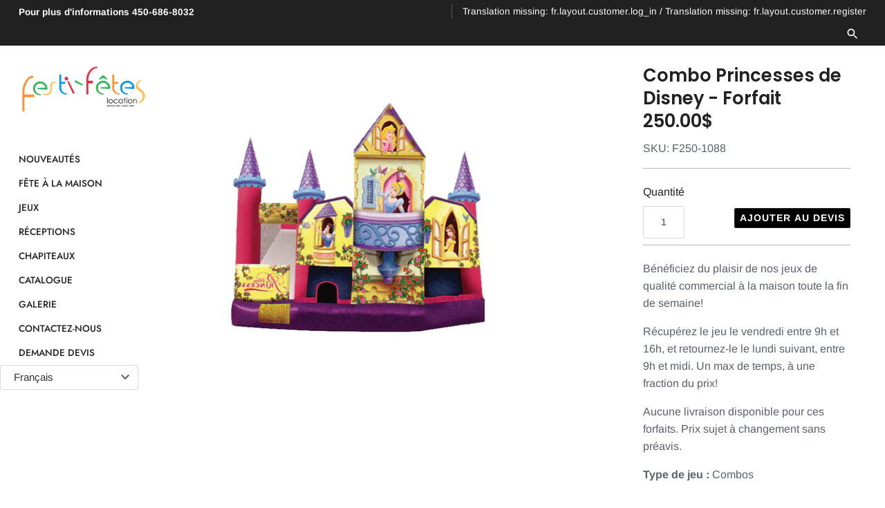

--- FILE ---
content_type: text/html; charset=utf-8
request_url: https://festifetes.ca/products/combo-princesses-de-disney-forfait-250-00
body_size: 22080
content:

<!doctype html>
<html class="no-js" lang="fr">
<head>
  <!-- Google Tag Manager -->
<script>(function(w,d,s,l,i){w[l]=w[l]||[];w[l].push({'gtm.start':
new Date().getTime(),event:'gtm.js'});var f=d.getElementsByTagName(s)[0],
j=d.createElement(s),dl=l!='dataLayer'?'&l='+l:'';j.async=true;j.src=
'https://www.googletagmanager.com/gtm.js?id='+i+dl;f.parentNode.insertBefore(j,f);
})(window,document,'script','dataLayer','GTM-556C686');</script>
<!-- End Google Tag Manager -->
  
  <!-- Masonry v3.10.1 -->
  <meta charset="UTF-8">
  <meta http-equiv="X-UA-Compatible" content="IE=edge,chrome=1">
  <meta name="viewport" content="width=device-width, initial-scale=1.0" />
  <meta name="theme-color" content="#ffffff">

  
  <link rel="shortcut icon" href="//festifetes.ca/cdn/shop/files/32x32.png?v=1613797047" type="image/png" />
  

  <title>
    Combo Princesses de Disney - Forfait 250.00$ &ndash; Festi-Fêtes Location
  </title>
  
  <meta name="description" content="Bénéficiez du plaisir de nos jeux de qualité commercial à la maison toute la fin de semaine! Récupérez le jeu le vendredi entre 9h et 16h, et retournez-le le lundi suivant, entre 9h et midi. Un max de temps, à une fraction du prix! Aucune livraison disponible pour ces forfaits. Prix sujet à changement sans préavis. Typ" />
  
  <link rel="canonical" href="https://festifetes.ca/products/combo-princesses-de-disney-forfait-250-00" />

      
    <meta property="og:site_name" content="Festi-Fêtes Location" />
    
        <meta property="og:image" content="http://festifetes.ca/cdn/shop/products/1088_fa2e6e20-fffa-4ba1-82b6-09c21f92754f_1024x1024.JPG?v=1616266255" />
        <meta property="og:description" content="Bénéficiez du plaisir de nos jeux de qualité commercial à la maison toute la fin de semaine! Récupérez le jeu..." />
        <meta property="og:title" content="Combo Princesses de Disney - Forfait 250.00$ - Festi-Fêtes Location" />
        <meta property="og:type" content="product" />
        <meta property="og:url" content="https://festifetes.ca/products/combo-princesses-de-disney-forfait-250-00" />
    

  <script>window.performance && window.performance.mark && window.performance.mark('shopify.content_for_header.start');</script><meta id="shopify-digital-wallet" name="shopify-digital-wallet" content="/314703897/digital_wallets/dialog">
<link rel="alternate" type="application/json+oembed" href="https://festifetes.ca/products/combo-princesses-de-disney-forfait-250-00.oembed">
<script async="async" src="/checkouts/internal/preloads.js?locale=fr-CA"></script>
<script id="shopify-features" type="application/json">{"accessToken":"2eda933461b0310224803acc9c32163d","betas":["rich-media-storefront-analytics"],"domain":"festifetes.ca","predictiveSearch":true,"shopId":314703897,"locale":"fr"}</script>
<script>var Shopify = Shopify || {};
Shopify.shop = "festi-fetes.myshopify.com";
Shopify.locale = "fr";
Shopify.currency = {"active":"CAD","rate":"1.0"};
Shopify.country = "CA";
Shopify.theme = {"name":"Masonry","id":38276989000,"schema_name":"Masonry","schema_version":"3.10.1","theme_store_id":450,"role":"main"};
Shopify.theme.handle = "null";
Shopify.theme.style = {"id":null,"handle":null};
Shopify.cdnHost = "festifetes.ca/cdn";
Shopify.routes = Shopify.routes || {};
Shopify.routes.root = "/";</script>
<script type="module">!function(o){(o.Shopify=o.Shopify||{}).modules=!0}(window);</script>
<script>!function(o){function n(){var o=[];function n(){o.push(Array.prototype.slice.apply(arguments))}return n.q=o,n}var t=o.Shopify=o.Shopify||{};t.loadFeatures=n(),t.autoloadFeatures=n()}(window);</script>
<script id="shop-js-analytics" type="application/json">{"pageType":"product"}</script>
<script defer="defer" async type="module" src="//festifetes.ca/cdn/shopifycloud/shop-js/modules/v2/client.init-shop-cart-sync_BcDpqI9l.fr.esm.js"></script>
<script defer="defer" async type="module" src="//festifetes.ca/cdn/shopifycloud/shop-js/modules/v2/chunk.common_a1Rf5Dlz.esm.js"></script>
<script defer="defer" async type="module" src="//festifetes.ca/cdn/shopifycloud/shop-js/modules/v2/chunk.modal_Djra7sW9.esm.js"></script>
<script type="module">
  await import("//festifetes.ca/cdn/shopifycloud/shop-js/modules/v2/client.init-shop-cart-sync_BcDpqI9l.fr.esm.js");
await import("//festifetes.ca/cdn/shopifycloud/shop-js/modules/v2/chunk.common_a1Rf5Dlz.esm.js");
await import("//festifetes.ca/cdn/shopifycloud/shop-js/modules/v2/chunk.modal_Djra7sW9.esm.js");

  window.Shopify.SignInWithShop?.initShopCartSync?.({"fedCMEnabled":true,"windoidEnabled":true});

</script>
<script>(function() {
  var isLoaded = false;
  function asyncLoad() {
    if (isLoaded) return;
    isLoaded = true;
    var urls = ["https:\/\/cdnig.addons.business\/embed\/cloud\/festi-fetes\/cziframeagent.js?v=212104101107\u0026token=gW7y2222036UbHU8\u0026shop=festi-fetes.myshopify.com"];
    for (var i = 0; i < urls.length; i++) {
      var s = document.createElement('script');
      s.type = 'text/javascript';
      s.async = true;
      s.src = urls[i];
      var x = document.getElementsByTagName('script')[0];
      x.parentNode.insertBefore(s, x);
    }
  };
  if(window.attachEvent) {
    window.attachEvent('onload', asyncLoad);
  } else {
    window.addEventListener('load', asyncLoad, false);
  }
})();</script>
<script id="__st">var __st={"a":314703897,"offset":-18000,"reqid":"a20267f2-3f36-4674-8393-9a23fcb7f845-1769143266","pageurl":"festifetes.ca\/products\/combo-princesses-de-disney-forfait-250-00","u":"988c06deda98","p":"product","rtyp":"product","rid":6540337250376};</script>
<script>window.ShopifyPaypalV4VisibilityTracking = true;</script>
<script id="captcha-bootstrap">!function(){'use strict';const t='contact',e='account',n='new_comment',o=[[t,t],['blogs',n],['comments',n],[t,'customer']],c=[[e,'customer_login'],[e,'guest_login'],[e,'recover_customer_password'],[e,'create_customer']],r=t=>t.map((([t,e])=>`form[action*='/${t}']:not([data-nocaptcha='true']) input[name='form_type'][value='${e}']`)).join(','),a=t=>()=>t?[...document.querySelectorAll(t)].map((t=>t.form)):[];function s(){const t=[...o],e=r(t);return a(e)}const i='password',u='form_key',d=['recaptcha-v3-token','g-recaptcha-response','h-captcha-response',i],f=()=>{try{return window.sessionStorage}catch{return}},m='__shopify_v',_=t=>t.elements[u];function p(t,e,n=!1){try{const o=window.sessionStorage,c=JSON.parse(o.getItem(e)),{data:r}=function(t){const{data:e,action:n}=t;return t[m]||n?{data:e,action:n}:{data:t,action:n}}(c);for(const[e,n]of Object.entries(r))t.elements[e]&&(t.elements[e].value=n);n&&o.removeItem(e)}catch(o){console.error('form repopulation failed',{error:o})}}const l='form_type',E='cptcha';function T(t){t.dataset[E]=!0}const w=window,h=w.document,L='Shopify',v='ce_forms',y='captcha';let A=!1;((t,e)=>{const n=(g='f06e6c50-85a8-45c8-87d0-21a2b65856fe',I='https://cdn.shopify.com/shopifycloud/storefront-forms-hcaptcha/ce_storefront_forms_captcha_hcaptcha.v1.5.2.iife.js',D={infoText:'Protégé par hCaptcha',privacyText:'Confidentialité',termsText:'Conditions'},(t,e,n)=>{const o=w[L][v],c=o.bindForm;if(c)return c(t,g,e,D).then(n);var r;o.q.push([[t,g,e,D],n]),r=I,A||(h.body.append(Object.assign(h.createElement('script'),{id:'captcha-provider',async:!0,src:r})),A=!0)});var g,I,D;w[L]=w[L]||{},w[L][v]=w[L][v]||{},w[L][v].q=[],w[L][y]=w[L][y]||{},w[L][y].protect=function(t,e){n(t,void 0,e),T(t)},Object.freeze(w[L][y]),function(t,e,n,w,h,L){const[v,y,A,g]=function(t,e,n){const i=e?o:[],u=t?c:[],d=[...i,...u],f=r(d),m=r(i),_=r(d.filter((([t,e])=>n.includes(e))));return[a(f),a(m),a(_),s()]}(w,h,L),I=t=>{const e=t.target;return e instanceof HTMLFormElement?e:e&&e.form},D=t=>v().includes(t);t.addEventListener('submit',(t=>{const e=I(t);if(!e)return;const n=D(e)&&!e.dataset.hcaptchaBound&&!e.dataset.recaptchaBound,o=_(e),c=g().includes(e)&&(!o||!o.value);(n||c)&&t.preventDefault(),c&&!n&&(function(t){try{if(!f())return;!function(t){const e=f();if(!e)return;const n=_(t);if(!n)return;const o=n.value;o&&e.removeItem(o)}(t);const e=Array.from(Array(32),(()=>Math.random().toString(36)[2])).join('');!function(t,e){_(t)||t.append(Object.assign(document.createElement('input'),{type:'hidden',name:u})),t.elements[u].value=e}(t,e),function(t,e){const n=f();if(!n)return;const o=[...t.querySelectorAll(`input[type='${i}']`)].map((({name:t})=>t)),c=[...d,...o],r={};for(const[a,s]of new FormData(t).entries())c.includes(a)||(r[a]=s);n.setItem(e,JSON.stringify({[m]:1,action:t.action,data:r}))}(t,e)}catch(e){console.error('failed to persist form',e)}}(e),e.submit())}));const S=(t,e)=>{t&&!t.dataset[E]&&(n(t,e.some((e=>e===t))),T(t))};for(const o of['focusin','change'])t.addEventListener(o,(t=>{const e=I(t);D(e)&&S(e,y())}));const B=e.get('form_key'),M=e.get(l),P=B&&M;t.addEventListener('DOMContentLoaded',(()=>{const t=y();if(P)for(const e of t)e.elements[l].value===M&&p(e,B);[...new Set([...A(),...v().filter((t=>'true'===t.dataset.shopifyCaptcha))])].forEach((e=>S(e,t)))}))}(h,new URLSearchParams(w.location.search),n,t,e,['guest_login'])})(!0,!0)}();</script>
<script integrity="sha256-4kQ18oKyAcykRKYeNunJcIwy7WH5gtpwJnB7kiuLZ1E=" data-source-attribution="shopify.loadfeatures" defer="defer" src="//festifetes.ca/cdn/shopifycloud/storefront/assets/storefront/load_feature-a0a9edcb.js" crossorigin="anonymous"></script>
<script data-source-attribution="shopify.dynamic_checkout.dynamic.init">var Shopify=Shopify||{};Shopify.PaymentButton=Shopify.PaymentButton||{isStorefrontPortableWallets:!0,init:function(){window.Shopify.PaymentButton.init=function(){};var t=document.createElement("script");t.src="https://festifetes.ca/cdn/shopifycloud/portable-wallets/latest/portable-wallets.fr.js",t.type="module",document.head.appendChild(t)}};
</script>
<script data-source-attribution="shopify.dynamic_checkout.buyer_consent">
  function portableWalletsHideBuyerConsent(e){var t=document.getElementById("shopify-buyer-consent"),n=document.getElementById("shopify-subscription-policy-button");t&&n&&(t.classList.add("hidden"),t.setAttribute("aria-hidden","true"),n.removeEventListener("click",e))}function portableWalletsShowBuyerConsent(e){var t=document.getElementById("shopify-buyer-consent"),n=document.getElementById("shopify-subscription-policy-button");t&&n&&(t.classList.remove("hidden"),t.removeAttribute("aria-hidden"),n.addEventListener("click",e))}window.Shopify?.PaymentButton&&(window.Shopify.PaymentButton.hideBuyerConsent=portableWalletsHideBuyerConsent,window.Shopify.PaymentButton.showBuyerConsent=portableWalletsShowBuyerConsent);
</script>
<script data-source-attribution="shopify.dynamic_checkout.cart.bootstrap">document.addEventListener("DOMContentLoaded",(function(){function t(){return document.querySelector("shopify-accelerated-checkout-cart, shopify-accelerated-checkout")}if(t())Shopify.PaymentButton.init();else{new MutationObserver((function(e,n){t()&&(Shopify.PaymentButton.init(),n.disconnect())})).observe(document.body,{childList:!0,subtree:!0})}}));
</script>

<script>window.performance && window.performance.mark && window.performance.mark('shopify.content_for_header.end');</script>

  <link href="//festifetes.ca/cdn/shop/t/27/assets/styles.scss.css?v=116617204952728496751759252142" rel="stylesheet" type="text/css" media="all" />

  

  <script src="//festifetes.ca/cdn/shopifycloud/storefront/assets/themes_support/option_selection-b017cd28.js" type="text/javascript"></script>
  <script src="//ajax.googleapis.com/ajax/libs/jquery/1.8/jquery.min.js" type="text/javascript"></script>
  <script>
    document.documentElement.className = ''; //Remove no-js class
    window.theme = window.theme || {};
    theme.jQuery = jQuery;
    theme.money_format = "\u003cspan class=hidden\u003e${{ amount }}\u003c\/span\u003e";
    theme.money_container = 'span.theme-money';
  </script>
  

<!-- "snippets/weglot_hreftags.liquid" was not rendered, the associated app was uninstalled -->



  
  <script src="https://cozygallery.addons.business/embed/cziframeagent.js?shop=festi-fetes.myshopify.com" type="text/javascript"></script>



<link href="https://monorail-edge.shopifysvc.com" rel="dns-prefetch">
<script>(function(){if ("sendBeacon" in navigator && "performance" in window) {try {var session_token_from_headers = performance.getEntriesByType('navigation')[0].serverTiming.find(x => x.name == '_s').description;} catch {var session_token_from_headers = undefined;}var session_cookie_matches = document.cookie.match(/_shopify_s=([^;]*)/);var session_token_from_cookie = session_cookie_matches && session_cookie_matches.length === 2 ? session_cookie_matches[1] : "";var session_token = session_token_from_headers || session_token_from_cookie || "";function handle_abandonment_event(e) {var entries = performance.getEntries().filter(function(entry) {return /monorail-edge.shopifysvc.com/.test(entry.name);});if (!window.abandonment_tracked && entries.length === 0) {window.abandonment_tracked = true;var currentMs = Date.now();var navigation_start = performance.timing.navigationStart;var payload = {shop_id: 314703897,url: window.location.href,navigation_start,duration: currentMs - navigation_start,session_token,page_type: "product"};window.navigator.sendBeacon("https://monorail-edge.shopifysvc.com/v1/produce", JSON.stringify({schema_id: "online_store_buyer_site_abandonment/1.1",payload: payload,metadata: {event_created_at_ms: currentMs,event_sent_at_ms: currentMs}}));}}window.addEventListener('pagehide', handle_abandonment_event);}}());</script>
<script id="web-pixels-manager-setup">(function e(e,d,r,n,o){if(void 0===o&&(o={}),!Boolean(null===(a=null===(i=window.Shopify)||void 0===i?void 0:i.analytics)||void 0===a?void 0:a.replayQueue)){var i,a;window.Shopify=window.Shopify||{};var t=window.Shopify;t.analytics=t.analytics||{};var s=t.analytics;s.replayQueue=[],s.publish=function(e,d,r){return s.replayQueue.push([e,d,r]),!0};try{self.performance.mark("wpm:start")}catch(e){}var l=function(){var e={modern:/Edge?\/(1{2}[4-9]|1[2-9]\d|[2-9]\d{2}|\d{4,})\.\d+(\.\d+|)|Firefox\/(1{2}[4-9]|1[2-9]\d|[2-9]\d{2}|\d{4,})\.\d+(\.\d+|)|Chrom(ium|e)\/(9{2}|\d{3,})\.\d+(\.\d+|)|(Maci|X1{2}).+ Version\/(15\.\d+|(1[6-9]|[2-9]\d|\d{3,})\.\d+)([,.]\d+|)( \(\w+\)|)( Mobile\/\w+|) Safari\/|Chrome.+OPR\/(9{2}|\d{3,})\.\d+\.\d+|(CPU[ +]OS|iPhone[ +]OS|CPU[ +]iPhone|CPU IPhone OS|CPU iPad OS)[ +]+(15[._]\d+|(1[6-9]|[2-9]\d|\d{3,})[._]\d+)([._]\d+|)|Android:?[ /-](13[3-9]|1[4-9]\d|[2-9]\d{2}|\d{4,})(\.\d+|)(\.\d+|)|Android.+Firefox\/(13[5-9]|1[4-9]\d|[2-9]\d{2}|\d{4,})\.\d+(\.\d+|)|Android.+Chrom(ium|e)\/(13[3-9]|1[4-9]\d|[2-9]\d{2}|\d{4,})\.\d+(\.\d+|)|SamsungBrowser\/([2-9]\d|\d{3,})\.\d+/,legacy:/Edge?\/(1[6-9]|[2-9]\d|\d{3,})\.\d+(\.\d+|)|Firefox\/(5[4-9]|[6-9]\d|\d{3,})\.\d+(\.\d+|)|Chrom(ium|e)\/(5[1-9]|[6-9]\d|\d{3,})\.\d+(\.\d+|)([\d.]+$|.*Safari\/(?![\d.]+ Edge\/[\d.]+$))|(Maci|X1{2}).+ Version\/(10\.\d+|(1[1-9]|[2-9]\d|\d{3,})\.\d+)([,.]\d+|)( \(\w+\)|)( Mobile\/\w+|) Safari\/|Chrome.+OPR\/(3[89]|[4-9]\d|\d{3,})\.\d+\.\d+|(CPU[ +]OS|iPhone[ +]OS|CPU[ +]iPhone|CPU IPhone OS|CPU iPad OS)[ +]+(10[._]\d+|(1[1-9]|[2-9]\d|\d{3,})[._]\d+)([._]\d+|)|Android:?[ /-](13[3-9]|1[4-9]\d|[2-9]\d{2}|\d{4,})(\.\d+|)(\.\d+|)|Mobile Safari.+OPR\/([89]\d|\d{3,})\.\d+\.\d+|Android.+Firefox\/(13[5-9]|1[4-9]\d|[2-9]\d{2}|\d{4,})\.\d+(\.\d+|)|Android.+Chrom(ium|e)\/(13[3-9]|1[4-9]\d|[2-9]\d{2}|\d{4,})\.\d+(\.\d+|)|Android.+(UC? ?Browser|UCWEB|U3)[ /]?(15\.([5-9]|\d{2,})|(1[6-9]|[2-9]\d|\d{3,})\.\d+)\.\d+|SamsungBrowser\/(5\.\d+|([6-9]|\d{2,})\.\d+)|Android.+MQ{2}Browser\/(14(\.(9|\d{2,})|)|(1[5-9]|[2-9]\d|\d{3,})(\.\d+|))(\.\d+|)|K[Aa][Ii]OS\/(3\.\d+|([4-9]|\d{2,})\.\d+)(\.\d+|)/},d=e.modern,r=e.legacy,n=navigator.userAgent;return n.match(d)?"modern":n.match(r)?"legacy":"unknown"}(),u="modern"===l?"modern":"legacy",c=(null!=n?n:{modern:"",legacy:""})[u],f=function(e){return[e.baseUrl,"/wpm","/b",e.hashVersion,"modern"===e.buildTarget?"m":"l",".js"].join("")}({baseUrl:d,hashVersion:r,buildTarget:u}),m=function(e){var d=e.version,r=e.bundleTarget,n=e.surface,o=e.pageUrl,i=e.monorailEndpoint;return{emit:function(e){var a=e.status,t=e.errorMsg,s=(new Date).getTime(),l=JSON.stringify({metadata:{event_sent_at_ms:s},events:[{schema_id:"web_pixels_manager_load/3.1",payload:{version:d,bundle_target:r,page_url:o,status:a,surface:n,error_msg:t},metadata:{event_created_at_ms:s}}]});if(!i)return console&&console.warn&&console.warn("[Web Pixels Manager] No Monorail endpoint provided, skipping logging."),!1;try{return self.navigator.sendBeacon.bind(self.navigator)(i,l)}catch(e){}var u=new XMLHttpRequest;try{return u.open("POST",i,!0),u.setRequestHeader("Content-Type","text/plain"),u.send(l),!0}catch(e){return console&&console.warn&&console.warn("[Web Pixels Manager] Got an unhandled error while logging to Monorail."),!1}}}}({version:r,bundleTarget:l,surface:e.surface,pageUrl:self.location.href,monorailEndpoint:e.monorailEndpoint});try{o.browserTarget=l,function(e){var d=e.src,r=e.async,n=void 0===r||r,o=e.onload,i=e.onerror,a=e.sri,t=e.scriptDataAttributes,s=void 0===t?{}:t,l=document.createElement("script"),u=document.querySelector("head"),c=document.querySelector("body");if(l.async=n,l.src=d,a&&(l.integrity=a,l.crossOrigin="anonymous"),s)for(var f in s)if(Object.prototype.hasOwnProperty.call(s,f))try{l.dataset[f]=s[f]}catch(e){}if(o&&l.addEventListener("load",o),i&&l.addEventListener("error",i),u)u.appendChild(l);else{if(!c)throw new Error("Did not find a head or body element to append the script");c.appendChild(l)}}({src:f,async:!0,onload:function(){if(!function(){var e,d;return Boolean(null===(d=null===(e=window.Shopify)||void 0===e?void 0:e.analytics)||void 0===d?void 0:d.initialized)}()){var d=window.webPixelsManager.init(e)||void 0;if(d){var r=window.Shopify.analytics;r.replayQueue.forEach((function(e){var r=e[0],n=e[1],o=e[2];d.publishCustomEvent(r,n,o)})),r.replayQueue=[],r.publish=d.publishCustomEvent,r.visitor=d.visitor,r.initialized=!0}}},onerror:function(){return m.emit({status:"failed",errorMsg:"".concat(f," has failed to load")})},sri:function(e){var d=/^sha384-[A-Za-z0-9+/=]+$/;return"string"==typeof e&&d.test(e)}(c)?c:"",scriptDataAttributes:o}),m.emit({status:"loading"})}catch(e){m.emit({status:"failed",errorMsg:(null==e?void 0:e.message)||"Unknown error"})}}})({shopId: 314703897,storefrontBaseUrl: "https://festifetes.ca",extensionsBaseUrl: "https://extensions.shopifycdn.com/cdn/shopifycloud/web-pixels-manager",monorailEndpoint: "https://monorail-edge.shopifysvc.com/unstable/produce_batch",surface: "storefront-renderer",enabledBetaFlags: ["2dca8a86"],webPixelsConfigList: [{"id":"shopify-app-pixel","configuration":"{}","eventPayloadVersion":"v1","runtimeContext":"STRICT","scriptVersion":"0450","apiClientId":"shopify-pixel","type":"APP","privacyPurposes":["ANALYTICS","MARKETING"]},{"id":"shopify-custom-pixel","eventPayloadVersion":"v1","runtimeContext":"LAX","scriptVersion":"0450","apiClientId":"shopify-pixel","type":"CUSTOM","privacyPurposes":["ANALYTICS","MARKETING"]}],isMerchantRequest: false,initData: {"shop":{"name":"Festi-Fêtes Location","paymentSettings":{"currencyCode":"CAD"},"myshopifyDomain":"festi-fetes.myshopify.com","countryCode":"CA","storefrontUrl":"https:\/\/festifetes.ca"},"customer":null,"cart":null,"checkout":null,"productVariants":[{"price":{"amount":0.0,"currencyCode":"CAD"},"product":{"title":"Combo Princesses de Disney - Forfait 250.00$","vendor":"Festi-Fêtes","id":"6540337250376","untranslatedTitle":"Combo Princesses de Disney - Forfait 250.00$","url":"\/products\/combo-princesses-de-disney-forfait-250-00","type":""},"id":"39261970432072","image":{"src":"\/\/festifetes.ca\/cdn\/shop\/products\/1088_fa2e6e20-fffa-4ba1-82b6-09c21f92754f.JPG?v=1616266255"},"sku":"F250-1088","title":"Default Title","untranslatedTitle":"Default Title"}],"purchasingCompany":null},},"https://festifetes.ca/cdn","fcfee988w5aeb613cpc8e4bc33m6693e112",{"modern":"","legacy":""},{"shopId":"314703897","storefrontBaseUrl":"https:\/\/festifetes.ca","extensionBaseUrl":"https:\/\/extensions.shopifycdn.com\/cdn\/shopifycloud\/web-pixels-manager","surface":"storefront-renderer","enabledBetaFlags":"[\"2dca8a86\"]","isMerchantRequest":"false","hashVersion":"fcfee988w5aeb613cpc8e4bc33m6693e112","publish":"custom","events":"[[\"page_viewed\",{}],[\"product_viewed\",{\"productVariant\":{\"price\":{\"amount\":0.0,\"currencyCode\":\"CAD\"},\"product\":{\"title\":\"Combo Princesses de Disney - Forfait 250.00$\",\"vendor\":\"Festi-Fêtes\",\"id\":\"6540337250376\",\"untranslatedTitle\":\"Combo Princesses de Disney - Forfait 250.00$\",\"url\":\"\/products\/combo-princesses-de-disney-forfait-250-00\",\"type\":\"\"},\"id\":\"39261970432072\",\"image\":{\"src\":\"\/\/festifetes.ca\/cdn\/shop\/products\/1088_fa2e6e20-fffa-4ba1-82b6-09c21f92754f.JPG?v=1616266255\"},\"sku\":\"F250-1088\",\"title\":\"Default Title\",\"untranslatedTitle\":\"Default Title\"}}]]"});</script><script>
  window.ShopifyAnalytics = window.ShopifyAnalytics || {};
  window.ShopifyAnalytics.meta = window.ShopifyAnalytics.meta || {};
  window.ShopifyAnalytics.meta.currency = 'CAD';
  var meta = {"product":{"id":6540337250376,"gid":"gid:\/\/shopify\/Product\/6540337250376","vendor":"Festi-Fêtes","type":"","handle":"combo-princesses-de-disney-forfait-250-00","variants":[{"id":39261970432072,"price":0,"name":"Combo Princesses de Disney - Forfait 250.00$","public_title":null,"sku":"F250-1088"}],"remote":false},"page":{"pageType":"product","resourceType":"product","resourceId":6540337250376,"requestId":"a20267f2-3f36-4674-8393-9a23fcb7f845-1769143266"}};
  for (var attr in meta) {
    window.ShopifyAnalytics.meta[attr] = meta[attr];
  }
</script>
<script class="analytics">
  (function () {
    var customDocumentWrite = function(content) {
      var jquery = null;

      if (window.jQuery) {
        jquery = window.jQuery;
      } else if (window.Checkout && window.Checkout.$) {
        jquery = window.Checkout.$;
      }

      if (jquery) {
        jquery('body').append(content);
      }
    };

    var hasLoggedConversion = function(token) {
      if (token) {
        return document.cookie.indexOf('loggedConversion=' + token) !== -1;
      }
      return false;
    }

    var setCookieIfConversion = function(token) {
      if (token) {
        var twoMonthsFromNow = new Date(Date.now());
        twoMonthsFromNow.setMonth(twoMonthsFromNow.getMonth() + 2);

        document.cookie = 'loggedConversion=' + token + '; expires=' + twoMonthsFromNow;
      }
    }

    var trekkie = window.ShopifyAnalytics.lib = window.trekkie = window.trekkie || [];
    if (trekkie.integrations) {
      return;
    }
    trekkie.methods = [
      'identify',
      'page',
      'ready',
      'track',
      'trackForm',
      'trackLink'
    ];
    trekkie.factory = function(method) {
      return function() {
        var args = Array.prototype.slice.call(arguments);
        args.unshift(method);
        trekkie.push(args);
        return trekkie;
      };
    };
    for (var i = 0; i < trekkie.methods.length; i++) {
      var key = trekkie.methods[i];
      trekkie[key] = trekkie.factory(key);
    }
    trekkie.load = function(config) {
      trekkie.config = config || {};
      trekkie.config.initialDocumentCookie = document.cookie;
      var first = document.getElementsByTagName('script')[0];
      var script = document.createElement('script');
      script.type = 'text/javascript';
      script.onerror = function(e) {
        var scriptFallback = document.createElement('script');
        scriptFallback.type = 'text/javascript';
        scriptFallback.onerror = function(error) {
                var Monorail = {
      produce: function produce(monorailDomain, schemaId, payload) {
        var currentMs = new Date().getTime();
        var event = {
          schema_id: schemaId,
          payload: payload,
          metadata: {
            event_created_at_ms: currentMs,
            event_sent_at_ms: currentMs
          }
        };
        return Monorail.sendRequest("https://" + monorailDomain + "/v1/produce", JSON.stringify(event));
      },
      sendRequest: function sendRequest(endpointUrl, payload) {
        // Try the sendBeacon API
        if (window && window.navigator && typeof window.navigator.sendBeacon === 'function' && typeof window.Blob === 'function' && !Monorail.isIos12()) {
          var blobData = new window.Blob([payload], {
            type: 'text/plain'
          });

          if (window.navigator.sendBeacon(endpointUrl, blobData)) {
            return true;
          } // sendBeacon was not successful

        } // XHR beacon

        var xhr = new XMLHttpRequest();

        try {
          xhr.open('POST', endpointUrl);
          xhr.setRequestHeader('Content-Type', 'text/plain');
          xhr.send(payload);
        } catch (e) {
          console.log(e);
        }

        return false;
      },
      isIos12: function isIos12() {
        return window.navigator.userAgent.lastIndexOf('iPhone; CPU iPhone OS 12_') !== -1 || window.navigator.userAgent.lastIndexOf('iPad; CPU OS 12_') !== -1;
      }
    };
    Monorail.produce('monorail-edge.shopifysvc.com',
      'trekkie_storefront_load_errors/1.1',
      {shop_id: 314703897,
      theme_id: 38276989000,
      app_name: "storefront",
      context_url: window.location.href,
      source_url: "//festifetes.ca/cdn/s/trekkie.storefront.8d95595f799fbf7e1d32231b9a28fd43b70c67d3.min.js"});

        };
        scriptFallback.async = true;
        scriptFallback.src = '//festifetes.ca/cdn/s/trekkie.storefront.8d95595f799fbf7e1d32231b9a28fd43b70c67d3.min.js';
        first.parentNode.insertBefore(scriptFallback, first);
      };
      script.async = true;
      script.src = '//festifetes.ca/cdn/s/trekkie.storefront.8d95595f799fbf7e1d32231b9a28fd43b70c67d3.min.js';
      first.parentNode.insertBefore(script, first);
    };
    trekkie.load(
      {"Trekkie":{"appName":"storefront","development":false,"defaultAttributes":{"shopId":314703897,"isMerchantRequest":null,"themeId":38276989000,"themeCityHash":"6761719210723860112","contentLanguage":"fr","currency":"CAD"},"isServerSideCookieWritingEnabled":true,"monorailRegion":"shop_domain","enabledBetaFlags":["65f19447"]},"Session Attribution":{},"S2S":{"facebookCapiEnabled":false,"source":"trekkie-storefront-renderer","apiClientId":580111}}
    );

    var loaded = false;
    trekkie.ready(function() {
      if (loaded) return;
      loaded = true;

      window.ShopifyAnalytics.lib = window.trekkie;

      var originalDocumentWrite = document.write;
      document.write = customDocumentWrite;
      try { window.ShopifyAnalytics.merchantGoogleAnalytics.call(this); } catch(error) {};
      document.write = originalDocumentWrite;

      window.ShopifyAnalytics.lib.page(null,{"pageType":"product","resourceType":"product","resourceId":6540337250376,"requestId":"a20267f2-3f36-4674-8393-9a23fcb7f845-1769143266","shopifyEmitted":true});

      var match = window.location.pathname.match(/checkouts\/(.+)\/(thank_you|post_purchase)/)
      var token = match? match[1]: undefined;
      if (!hasLoggedConversion(token)) {
        setCookieIfConversion(token);
        window.ShopifyAnalytics.lib.track("Viewed Product",{"currency":"CAD","variantId":39261970432072,"productId":6540337250376,"productGid":"gid:\/\/shopify\/Product\/6540337250376","name":"Combo Princesses de Disney - Forfait 250.00$","price":"0.00","sku":"F250-1088","brand":"Festi-Fêtes","variant":null,"category":"","nonInteraction":true,"remote":false},undefined,undefined,{"shopifyEmitted":true});
      window.ShopifyAnalytics.lib.track("monorail:\/\/trekkie_storefront_viewed_product\/1.1",{"currency":"CAD","variantId":39261970432072,"productId":6540337250376,"productGid":"gid:\/\/shopify\/Product\/6540337250376","name":"Combo Princesses de Disney - Forfait 250.00$","price":"0.00","sku":"F250-1088","brand":"Festi-Fêtes","variant":null,"category":"","nonInteraction":true,"remote":false,"referer":"https:\/\/festifetes.ca\/products\/combo-princesses-de-disney-forfait-250-00"});
      }
    });


        var eventsListenerScript = document.createElement('script');
        eventsListenerScript.async = true;
        eventsListenerScript.src = "//festifetes.ca/cdn/shopifycloud/storefront/assets/shop_events_listener-3da45d37.js";
        document.getElementsByTagName('head')[0].appendChild(eventsListenerScript);

})();</script>
<script
  defer
  src="https://festifetes.ca/cdn/shopifycloud/perf-kit/shopify-perf-kit-3.0.4.min.js"
  data-application="storefront-renderer"
  data-shop-id="314703897"
  data-render-region="gcp-us-central1"
  data-page-type="product"
  data-theme-instance-id="38276989000"
  data-theme-name="Masonry"
  data-theme-version="3.10.1"
  data-monorail-region="shop_domain"
  data-resource-timing-sampling-rate="10"
  data-shs="true"
  data-shs-beacon="true"
  data-shs-export-with-fetch="true"
  data-shs-logs-sample-rate="1"
  data-shs-beacon-endpoint="https://festifetes.ca/api/collect"
></script>
</head>

<body class="template-product">

  <!-- Google Tag Manager (noscript) -->
<noscript><iframe src="https://www.googletagmanager.com/ns.html?id=GTM-556C686"
height="0" width="0" style="display:none;visibility:hidden"></iframe></noscript>
<!-- End Google Tag Manager (noscript) -->
  
  

  <div class="bodywrap cf">

    <div id="shopify-section-header" class="shopify-section">


<style>
  
  .mainnav .featured-link,
  .mainnav .featured-link:hover,
  .nav-outside-expanded-mode .mainnav .tier2 .featured-link,
  .nav-outside-expanded-mode .mainnav .tier2 .featured-link:hover {
    color: #197bbd;
  }
  

  
</style>
<div data-section-type="header-section">

  <div class="page-header cf page-header--full-width">
    <div class="page-header__inner">
      <a class="nav-toggle" href="#"><svg fill="#000000" height="24" viewBox="0 0 24 24" width="24" xmlns="http://www.w3.org/2000/svg">
    <path d="M0 0h24v24H0z" fill="none"/>
    <path d="M3 18h18v-2H3v2zm0-5h18v-2H3v2zm0-7v2h18V6H3z"/>
</svg></a>

      <div class="shoplogo with-margin">
        <a href="/" title="Festi-Fêtes Location">
          
          <span class="logoimg"><img src="//festifetes.ca/cdn/shop/files/FestiFetes_DepuisSince_bdc64de6-ce67-42a1-be85-d3bac7c13aee_480x.png?v=1614287762" alt="Festi-Fêtes Location" /></span>
          
        </a>
      </div>

      
      <span class="store-message store-message--upper"><a href="tel:4506868032"><b>Pour plus d'informations</b> 450-686-8032
        
        
        
      </span>
      

      
      <span class="account-links">
        
        <a href="https://shopify.com/314703897/account?locale=fr&amp;region_country=CA" id="customer_login_link">Translation missing: fr.layout.customer.log_in</a> /
        <a href="https://shopify.com/314703897/account?locale=fr" id="customer_register_link">Translation missing: fr.layout.customer.register</a>
        
      </span>
      
     

        
              <span class="title"></span>
            </a>

            <span class="desktop-only">
              

            </span>
          </span>
        </span>
      </span>
    </div>

    <div class="quick-search">
      <div class="row">
        <div class="quick-search__input-row">
          <form class="quick-search__form" name="search" action="/search">
            <button type="submit" class="button plain quick-search__submit"><svg fill="#000000" height="24" viewBox="0 0 24 24" width="24" xmlns="http://www.w3.org/2000/svg">
  <title>Search</title>
  <path d="M15.5 14h-.79l-.28-.27C15.41 12.59 16 11.11 16 9.5 16 5.91 13.09 3 9.5 3S3 5.91 3 9.5 5.91 16 9.5 16c1.61 0 3.09-.59 4.23-1.57l.27.28v.79l5 4.99L20.49 19l-4.99-5zm-6 0C7.01 14 5 11.99 5 9.5S7.01 5 9.5 5 14 7.01 14 9.5 11.99 14 9.5 14z"/>
  <path d="M0 0h24v24H0z" fill="none"/>
</svg></button>
            <input class="quick-search__input" type="text" name="q" placeholder="Commencer à écrire..." value="" autocomplete="off" />
            <input type="hidden" name="type" value="product,article,page" />
            <a class="quick-search__close" href="#"><svg fill="#000000" height="24" viewBox="0 0 24 24" width="24" xmlns="http://www.w3.org/2000/svg">
  <title>Close</title>
  <path d="M19 6.41L17.59 5 12 10.59 6.41 5 5 6.41 10.59 12 5 17.59 6.41 19 12 13.41 17.59 19 19 17.59 13.41 12z"/>
  <path d="M0 0h24v24H0z" fill="none"/>
</svg></a>
          </form>
        </div>
        <div class="quick-search__results">
          <div class="quick-search__loader"><div class="lds-ellipsis"><div></div><div></div><div></div><div></div></div></div>
          <div class="quick-search__results-items"></div>
        </div>
      </div>
    </div>

    
    <span class="store-message store-message--lower"><a href="tel:4506868032"><b>Pour plus d'informations</b> 450-686-8032
      
      
      
    </span>
 <a class="search desktop-only" href="/search"><svg fill="#000000" height="24" viewBox="0 0 24 24" width="24" xmlns="http://www.w3.org/2000/svg">
  <title>Search</title>
  <path d="M15.5 14h-.79l-.28-.27C15.41 12.59 16 11.11 16 9.5 16 5.91 13.09 3 9.5 3S3 5.91 3 9.5 5.91 16 9.5 16c1.61 0 3.09-.59 4.23-1.57l.27.28v.79l5 4.99L20.49 19l-4.99-5zm-6 0C7.01 14 5 11.99 5 9.5S7.01 5 9.5 5 14 7.01 14 9.5 11.99 14 9.5 14z"/>
  <path d="M0 0h24v24H0z" fill="none"/>
</svg></a>
    
  </div>

  <div id="navbar" class="nav-style-out " data-section-type="sidebar-section">
    <div id="navpanel">
      <div class="shoplogo with-margin">
        <a href="/" title="Festi-Fêtes Location">
          
          <span class="logoimg"><img src="//festifetes.ca/cdn/shop/files/FestiFetes_DepuisSince_bdc64de6-ce67-42a1-be85-d3bac7c13aee_480x.png?v=1614287762" alt="Festi-Fêtes Location" /></span>
          
        </a>
      </div>

      <div class="mobile-only search-box">
        <form name="search" action="/search">
          <input type="hidden" name="type" value="product,article,page" />
          <input type="text" name="q" placeholder="Recherche" value="" />
          <button type="submit" class="plain"><svg fill="#000000" height="24" viewBox="0 0 24 24" width="24" xmlns="http://www.w3.org/2000/svg">
  <title>Search</title>
  <path d="M15.5 14h-.79l-.28-.27C15.41 12.59 16 11.11 16 9.5 16 5.91 13.09 3 9.5 3S3 5.91 3 9.5 5.91 16 9.5 16c1.61 0 3.09-.59 4.23-1.57l.27.28v.79l5 4.99L20.49 19l-4.99-5zm-6 0C7.01 14 5 11.99 5 9.5S7.01 5 9.5 5 14 7.01 14 9.5 11.99 14 9.5 14z"/>
  <path d="M0 0h24v24H0z" fill="none"/>
</svg></button>
        </form>
      </div>

      
      <div class="mainnav ">
        <div class="tier1" role="navigation" aria-label="Navigation">
          <a class="back" href="#" aria-controls="current-submenu" aria-label="Retour au menu précédent" tabindex="-1"><svg fill="#000000" height="24" viewBox="0 0 24 24" width="24" xmlns="http://www.w3.org/2000/svg">
  <title>Left</title>
  <path d="M15.41 16.09l-4.58-4.59 4.58-4.59L14 5.5l-6 6 6 6z"/><path d="M0-.5h24v24H0z" fill="none"/>
</svg></a>
          <ul>
            
            <li class=""><a class="tier1title" href="/collections/newest-products" >Nouveautés</a>

              
            </li>
            
            <li class=""><a class="tier1title" href="/collections/rent-and-carry" >Fête à la Maison</a>

              
            </li>
            
            <li class=""><a class="tier1title" href="#" aria-haspopup="true">Jeux</a>

              
              <div class="tier2">
                <div><div class="tier-title">Jeux</div></div>
                <ul>
                  
                  <li class=""><a href="#"  aria-haspopup="true" >Jeux Gonflables</a>

                    
                    <ul class="tier3">
                      
                      <li><a href="/collections/toddler-games" >Coin des petits</a>
                      </li>
                      
                      <li><a href="/collections/combo-games" >Combo </a>
                      </li>
                      
                      <li><a href="/collections/obstacle-course" >Courses obstacles</a>
                      </li>
                      
                      <li><a href="/collections/challenges" >Défis</a>
                      </li>
                      
                      <li><a href="/collections/slides" >Glissades</a>
                      </li>
                      
                      <li><a href="/collections/multi-activity-games" >Multi activités</a>
                      </li>
                      
                      <li><a href="/collections/bouncers" >Sautoirs</a>
                      </li>
                      
                      <li><a href="/collections/birthday-thrones" >Trônes d'anniversaire</a>
                      </li>
                      
                    </ul>
                    
                  </li>
                  
                  <li class=""><a href="/collections/skill-games-1"   >Jeux de Kermesse</a>

                    
                  </li>
                  
                  <li class=""><a href="/collections/trains"   >Trains & Bateaux</a>

                    
                  </li>
                  
                  <li class=""><a href="/collections/go-karts"   >Go-karts</a>

                    
                  </li>
                  
                  <li class=""><a href="/collections/candy-machine-1"   >Machines Friandises</a>

                    
                  </li>
                  
                  <li class=""><a href="/collections/animation"   >Animation</a>

                    
                  </li>
                  
                  <li class=""><a href="/collections/arcades"   >Jeux d'arcades</a>

                    
                  </li>
                  
                  <li class=""><a href="/collections/equipements-tirage"   >Équipements Tirage</a>

                    
                  </li>
                  
                </ul>
              </div>
              
            </li>
            
            <li class=""><a class="tier1title" href="#" aria-haspopup="true">Réceptions</a>

              
              <div class="tier2">
                <div><div class="tier-title">Réceptions</div></div>
                <ul>
                  
                  <li class=""><a href="/collections/nouveautes"   >Nouveautés</a>

                    
                  </li>
                  
                  <li class=""><a href="#"  aria-haspopup="true" >Décorations</a>

                    
                    <ul class="tier3">
                      
                      <li><a href="/collections/arches-and-walls" >Arches, Murs & Colonnes</a>
                      </li>
                      
                      <li><a href="/collections/bougeoirs" >Bougeoirs & Vases</a>
                      </li>
                      
                      <li><a href="/collections/boules-de-roses" >Boules de roses, Fleurs & Plantes</a>
                      </li>
                      
                      <li><a href="/collections/cadres" >Cadres</a>
                      </li>
                      
                      <li><a href="/collections/chandeliers" >Chandeliers</a>
                      </li>
                      
                      <li><a href="/collections/pillows-1" >Coussins</a>
                      </li>
                      
                      <li><a href="/collections/lanternes" >Lampes & Lanternes</a>
                      </li>
                      
                      <li><a href="/collections/led-lights" >Lumiere LED</a>
                      </li>
                      
                      <li><a href="/collections/miroirs" >Miroirs</a>
                      </li>
                      
                    </ul>
                    
                  </li>
                  
                  <li class=""><a href="/collections/bars-and-shelves"   >Bars & Étagères</a>

                    
                  </li>
                  
                  <li class=""><a href="#"  aria-haspopup="true" >Chaises & Sièges</a>

                    
                    <ul class="tier3">
                      
                      <li><a href="/collections/banquet-chairs" >Chaises</a>
                      </li>
                      
                      <li><a href="/collections/banquettes-et-trones" >Banquettes & Trônes</a>
                      </li>
                      
                      <li><a href="/collections/stools-1" >Tabourets</a>
                      </li>
                      
                      <li><a href="/collections/canapes" >Canapé & Salon</a>
                      </li>
                      
                      <li><a href="/collections/banc" >Banc & Ottoman</a>
                      </li>
                      
                      <li><a href="/collections/children-chairs" >Chaises Enfants</a>
                      </li>
                      
                    </ul>
                    
                  </li>
                  
                  <li class=""><a href="#"  aria-haspopup="true" >Tables</a>

                    
                    <ul class="tier3">
                      
                      <li><a href="/collections/banquet-tables" >Tables Pliantes</a>
                      </li>
                      
                      <li><a href="/collections/specialized-tables" >Tables Spécialisées</a>
                      </li>
                      
                      <li><a href="/collections/tables-cocktails" >Tables Cocktails</a>
                      </li>
                      
                      <li><a href="/collections/tables-dappoint" >Table D'Appoint</a>
                      </li>
                      
                      <li><a href="/collections/kids-tables" >Tables Enfant</a>
                      </li>
                      
                    </ul>
                    
                  </li>
                  
                  <li class=""><a href="#"  aria-haspopup="true" >Tissus</a>

                    
                    <ul class="tier3">
                      
                      <li><a href="/collections/attaches" >Attaches</a>
                      </li>
                      
                      <li><a href="/collections/table-runners" >Chemin de Table</a>
                      </li>
                      
                      <li><a href="/collections/chair-covers" >Housse & Coussins de Chaises</a>
                      </li>
                      
                      <li><a href="/collections/nappes" >Nappes</a>
                      </li>
                      
                      <li><a href="/collections/napkins" >Serviettes de Table</a>
                      </li>
                      
                      <li><a href="/collections/surnappes" >Surnappes</a>
                      </li>
                      
                    </ul>
                    
                  </li>
                  
                  <li class=""><a href="#"  aria-haspopup="true" >Équipements d'exposition</a>

                    
                    <ul class="tier3">
                      
                      <li><a href="/collections/other" >Autres</a>
                      </li>
                      
                      <li><a href="/collections/rideaux" >Rideaux</a>
                      </li>
                      
                      <li><a href="/collections/tapis" >Tapis</a>
                      </li>
                      
                      <li><a href="/collections/plancher-de-danse" >Plancher de danse</a>
                      </li>
                      
                    </ul>
                    
                  </li>
                  
                  <li class=""><a href="#"  aria-haspopup="true" >Équipements Traiteur</a>

                    
                    <ul class="tier3">
                      
                      <li><a href="/collections/accessories-1" >Accessoires</a>
                      </li>
                      
                      <li><a href="/collections/candy-machine-1" >Machines Friandises</a>
                      </li>
                      
                      <li><a href="/collections/cooking-equipment" >Équipement de Cuisson</a>
                      </li>
                      
                      <li><a href="/collections/fountains-and-coffee-makes" >Fontaines & Cafetières</a>
                      </li>
                      
                    </ul>
                    
                  </li>
                  
                  <li class=""><a href="#"  aria-haspopup="true" >Vaisselle</a>

                    
                    <ul class="tier3">
                      
                      <li><a href="/collections/assiettes" >Assiettes</a>
                      </li>
                      
                      <li><a href="/collections/cultery" >Coutellerie</a>
                      </li>
                      
                      <li><a href="/collections/cake-platters" >Plateaux pour Gâteau</a>
                      </li>
                      
                    </ul>
                    
                  </li>
                  
                  <li class=""><a href="/collections/verrerie"   >Verrerie</a>

                    
                  </li>
                  
                  <li class=""><a href="/collections/chargers-plates"   >Sous-Assiettes</a>

                    
                  </li>
                  
                  <li class=""><a href="/collections/diva-location-exclusives"   >Exclusivité Festi</a>

                    
                  </li>
                  
                </ul>
              </div>
              
            </li>
            
            <li class=""><a class="tier1title" href="/collections/tents" >Chapiteaux</a>

              
            </li>
            
            <li class=""><a class="tier1title" href="/pages/catalogue-de-produits" >Catalogue</a>

              
            </li>
            
            <li class=""><a class="tier1title" href="#" aria-haspopup="true">Galerie</a>

              
              <div class="tier2">
                <div><div class="tier-title">Galerie</div></div>
                <ul>
                  
                  <li class=""><a href="/pages/evenements-corporatif"   >Événements Corporatif</a>

                    
                  </li>
                  
                  <li class=""><a href="/pages/noel"   >Noël</a>

                    
                  </li>
                  
                  <li class=""><a href="/pages/chapiteaux"   >Chapiteaux</a>

                    
                  </li>
                  
                  <li class=""><a href="/pages/service-robe-champagne"   >Service Robe Champagne</a>

                    
                  </li>
                  
                  <li class=""><a href="/pages/fete-denfants"   > Fête d'enfants</a>

                    
                  </li>
                  
                  <li class=""><a href="/pages/bars-a-bonbons"   >Bars à bonbons</a>

                    
                  </li>
                  
                </ul>
              </div>
              
            </li>
            
            <li class=""><a class="tier1title" href="/pages/services" >Contactez-Nous</a>

              
            </li>
            
            <li class=""><a class="tier1title" href="/apps/request-a-quote/" >Demande devis <span class="sc-raq-counter"></span></a>

              
            </li>
            
          </ul>

          

          
          <div class="account-links">
            
            <a href="https://shopify.com/314703897/account?locale=fr&amp;region_country=CA" id="customer_login_link">Translation missing: fr.layout.customer.log_in</a> /
            <a href="https://shopify.com/314703897/account?locale=fr" id="customer_register_link">Translation missing: fr.layout.customer.register</a>
            
          </div>
          
          <select id="ly-languages-switcher" class="ly-languages-switcher"><option value="ly49215">Français</option><option value="ly50648">English</option></select>

          
        </div>

      </div>
    </div>
  </div>

  <a class="quick-search-close-mask" href="#"></a>
</div>




</div>

    <div id="content">
      

<div id="shopify-section-product-template" class="shopify-section">
<div itemscope itemtype="http://schema.org/Product" data-section-type="product-template">
  <meta itemprop="url" content="https://festifetes.ca/products/combo-princesses-de-disney-forfait-250-00" />
  <meta itemprop="image" content="http://festifetes.ca/cdn/shop/products/1088_fa2e6e20-fffa-4ba1-82b6-09c21f92754f_grande.JPG?v=1616266255" />

  
  <div id="crumbregion" class="">
    
    <div class="crumbs desktop-only">
      
    </div>
  </div>
  

  <style type="text/css">
  @media (min-width: 768px) {
    
      .product-gallery__image-1 {
          width: calc((100vh - 275px) * 1.0);
      }
    
  }
  
    .gallery-thumbs__image-1 .rimage-outer-wrapper {
      width: 68px;
    }
  
  </style>

  <div class="product-container cf">
    <div class="product-gallery single-image">
      <div class="swiper-container gallery-top">
        <div class="swiper-wrapper">
          
          <div class="swiper-slide" data-featured="true">
            <a class="product-gallery__image product-gallery__image-1" href="//festifetes.ca/cdn/shop/products/1088_fa2e6e20-fffa-4ba1-82b6-09c21f92754f_2048x.JPG?v=1616266255" title="Combo Princesses de Disney - Forfait 250.00$" data-full-size-src="//festifetes.ca/cdn/shop/products/1088_fa2e6e20-fffa-4ba1-82b6-09c21f92754f.JPG?v=1616266255">
              <div class="rimage-outer-wrapper" style="max-width: 600px">
  <div class="rimage-wrapper lazyload--placeholder" style="padding-top:100.0%">
    
    
    <img class="rimage__image lazyload fade-in "
      data-src="//festifetes.ca/cdn/shop/products/1088_fa2e6e20-fffa-4ba1-82b6-09c21f92754f_{width}x.JPG?v=1616266255"
      data-widths="[180, 220, 300, 360, 460, 540, 720, 900, 1080, 1296, 1512, 1728, 2048]"
      data-aspectratio="1.0"
      data-sizes="auto"
      alt="Combo Princesses de Disney - Forfait 250.00$"
      >

    <noscript>
      
      <img src="//festifetes.ca/cdn/shop/products/1088_fa2e6e20-fffa-4ba1-82b6-09c21f92754f_1024x1024.JPG?v=1616266255" alt="Combo Princesses de Disney - Forfait 250.00$" class="rimage__image">
    </noscript>
  </div>
</div>


            </a>
          </div>
          
        </div>
        <div class="swiper-button-prev"><svg viewBox="0 0 24 24" height="24" width="24" xmlns="http://www.w3.org/2000/svg">
  <title>Left</title>
  <path d="M14.298 18.187l1.061-1.061-5.127-5.126 5.127-5.126-1.061-1.061-6.187 6.187z"></path>
</svg></div>
        <div class="swiper-button-next"><svg viewBox="0 0 24 24" height="24" width="24" xmlns="http://www.w3.org/2000/svg">
  <title>Right</title>
  <path d="M9.702 18.187l-1.061-1.061 5.127-5.126-5.127-5.126 1.061-1.061 6.187 6.187z"></path>
</svg></div>
      </div>
      <div class="gallery-thumbs">
        
        <a href="#" class="gallery-thumbs__image-1"><div class="rimage-outer-wrapper" style="max-width: 600px">
  <div class="rimage-wrapper lazyload--placeholder" style="padding-top:100.0%">
    
    
    <img class="rimage__image lazyload fade-in "
      data-src="//festifetes.ca/cdn/shop/products/1088_fa2e6e20-fffa-4ba1-82b6-09c21f92754f_{width}x.JPG?v=1616266255"
      data-widths="[180, 220, 300, 360, 460, 540, 720, 900, 1080, 1296, 1512, 1728, 2048]"
      data-aspectratio="1.0"
      data-sizes="auto"
      alt="Combo Princesses de Disney - Forfait 250.00$"
      >

    <noscript>
      
      <img src="//festifetes.ca/cdn/shop/products/1088_fa2e6e20-fffa-4ba1-82b6-09c21f92754f_1024x1024.JPG?v=1616266255" alt="Combo Princesses de Disney - Forfait 250.00$" class="rimage__image">
    </noscript>
  </div>
</div>

</a>
        
      </div>
    </div><!-- /.product-gallery -->

    <div class="product-info">
        <div class="inner">
            





            <div class="majorinfo ">
              

              <h1 class="product-title" itemprop="name">Combo Princesses de Disney - Forfait 250.00$</h1>

              <div class="themed-product-reviews">
                <span class="shopify-product-reviews-badge" data-id="6540337250376"></span>
              </div>

              <div class="pricearea" itemprop="offers" itemscope itemtype="http://schema.org/Offer">
                <meta itemprop="price" content="0.0">
                <meta itemprop="priceCurrency" content="CAD" />
                
                <link itemprop="availability" href="http://schema.org/InStock" />
                

                
                <span class="price theme-money"><span class=hidden>$0.00</span></span>
              </div>

              <div class="product-classification">
                

                
                <div class="sku ">SKU: <span class="sku__value">F250-1088</span></div>
                
              </div>
            </div>

            

            

            <form method="post" action="/cart/add" id="product_form_6540337250376" accept-charset="UTF-8" class="product-form" enctype="multipart/form-data" data-product-id="6540337250376" data-ajax="true" data-enable-history-state="true"><input type="hidden" name="form_type" value="product" /><input type="hidden" name="utf8" value="✓" />
              <div class="productoptions section">
                
                  

                  <input type="hidden" name="id" value="39261970432072" />
                

                <div class="">
                  
                    <label for="quantity">Quantité</label>
                    <div class="quantadd">
                      <input class="quantity" type="text" name="quantity" value="1" size="2" />
                     
                      <!--Start: SC Request a Quote -->

<span class="sc-raq-add-to-quote-btn-hldr" scr-vid=39261970432072 scr-pid="6540337250376"></span>

<!--End: SC Request a Quote -->
                  </div>
                  
                </div>
              </div><!-- /.options -->

              
              
              
            <input type="hidden" name="product-id" value="6540337250376" /><input type="hidden" name="section-id" value="product-template" /></form>

          

          

            
                
                
                    <div class="description section" itemprop="description">
                    <p>Bénéficiez du plaisir de nos jeux de qualité commercial à la maison toute la fin de semaine!</p>
<p>Récupérez le jeu le vendredi entre 9h et 16h, et retournez-le le lundi suivant, entre 9h et midi. Un max de temps, à une fraction du prix!</p>
<p>Aucune livraison disponible pour ces forfaits. Prix sujet à changement sans préavis.</p>
<p><strong>Type de jeu : </strong>﻿Combos</p>
<p><strong>Prix : </strong>250.00$</p>
<p><strong>Matériel: </strong>﻿Vinyle</p>
<span id="result_box" class="" lang="fr"><span><strong>Longueur</strong>: 18 '</span><br><span><strong>Largeur</strong>: 19 '</span><br><span><strong>Hauteur</strong>: 15 '</span><br><span><strong>Superviseur (s) requis</strong>: 1</span><br><span class=""><strong>Prise (s) électrique (s) de 15 ampères requise (s</strong>): 1</span></span>
                    </div>
                
            

          
          
          
          
          

            

            <div class="social sharing">
    <span class="label">Partager:</span>

  

  
  
  <ul>

    <li class="facebook"><a title="Partager sur Facebook" target="_blank" href="https://www.facebook.com/sharer/sharer.php?u=https://festifetes.ca/products/combo-princesses-de-disney-forfait-250-00"><svg width="48px" height="48px" viewBox="0 0 48 48" version="1.1" xmlns="http://www.w3.org/2000/svg" xmlns:xlink="http://www.w3.org/1999/xlink">
    <title>Facebook</title>
    <defs></defs>
    <g id="Icons" stroke="none" stroke-width="1" fill="none" fill-rule="evenodd">
        <g id="Black" transform="translate(-325.000000, -295.000000)" fill="#000000">
            <path d="M350.638355,343 L327.649232,343 C326.185673,343 325,341.813592 325,340.350603 L325,297.649211 C325,296.18585 326.185859,295 327.649232,295 L370.350955,295 C371.813955,295 373,296.18585 373,297.649211 L373,340.350603 C373,341.813778 371.813769,343 370.350955,343 L358.119305,343 L358.119305,324.411755 L364.358521,324.411755 L365.292755,317.167586 L358.119305,317.167586 L358.119305,312.542641 C358.119305,310.445287 358.701712,309.01601 361.70929,309.01601 L365.545311,309.014333 L365.545311,302.535091 C364.881886,302.446808 362.604784,302.24957 359.955552,302.24957 C354.424834,302.24957 350.638355,305.625526 350.638355,311.825209 L350.638355,317.167586 L344.383122,317.167586 L344.383122,324.411755 L350.638355,324.411755 L350.638355,343 L350.638355,343 Z" id="Facebook"></path>
        </g>
        <g id="Credit" transform="translate(-1417.000000, -472.000000)"></g>
    </g>
</svg></a></li>

    <li class="twitter"><a title="Partager sur Twitter" target="_blank" href="https://twitter.com/intent/tweet?text=Commander%20Combo%20Princesses%20de%20Disney%20-%20Forfait%20250.00$: https://festifetes.ca/products/combo-princesses-de-disney-forfait-250-00"><svg width="48px" height="40px" viewBox="0 0 48 40" version="1.1" xmlns="http://www.w3.org/2000/svg" xmlns:xlink="http://www.w3.org/1999/xlink">
    <title>Twitter</title>
    <defs></defs>
    <g id="Icons" stroke="none" stroke-width="1" fill="none" fill-rule="evenodd">
        <g id="Black" transform="translate(-240.000000, -299.000000)" fill="#000000">
            <path d="M288,303.735283 C286.236309,304.538462 284.337383,305.081618 282.345483,305.324305 C284.379644,304.076201 285.940482,302.097147 286.675823,299.739617 C284.771263,300.895269 282.666667,301.736006 280.418384,302.18671 C278.626519,300.224991 276.065504,299 273.231203,299 C267.796443,299 263.387216,303.521488 263.387216,309.097508 C263.387216,309.88913 263.471738,310.657638 263.640782,311.397255 C255.456242,310.975442 248.201444,306.959552 243.341433,300.843265 C242.493397,302.339834 242.008804,304.076201 242.008804,305.925244 C242.008804,309.426869 243.747139,312.518238 246.389857,314.329722 C244.778306,314.280607 243.256911,313.821235 241.9271,313.070061 L241.9271,313.194294 C241.9271,318.08848 245.322064,322.17082 249.8299,323.095341 C249.004402,323.33225 248.133826,323.450704 247.235077,323.450704 C246.601162,323.450704 245.981335,323.390033 245.381229,323.271578 C246.634971,327.28169 250.269414,330.2026 254.580032,330.280607 C251.210424,332.99061 246.961789,334.605634 242.349709,334.605634 C241.555203,334.605634 240.769149,334.559408 240,334.466956 C244.358514,337.327194 249.53689,339 255.095615,339 C273.211481,339 283.114633,323.615385 283.114633,310.270495 C283.114633,309.831347 283.106181,309.392199 283.089276,308.961719 C285.013559,307.537378 286.684275,305.760563 288,303.735283" id="Twitter"></path>
        </g>
        <g id="Credit" transform="translate(-1332.000000, -476.000000)"></g>
    </g>
</svg></a></li>

    
    <li class="pinterest"><a title="Épingler l&amp;#39;image principale" target="_blank" href="//pinterest.com/pin/create/button/?url=https://festifetes.ca/products/combo-princesses-de-disney-forfait-250-00&amp;media=http://festifetes.ca/cdn/shop/products/1088_fa2e6e20-fffa-4ba1-82b6-09c21f92754f.JPG?v=1616266255&amp;description=Combo%20Princesses%20de%20Disney%20-%20Forfait%20250.00$"><svg width="48px" height="48px" viewBox="0 0 48 48" version="1.1" xmlns="http://www.w3.org/2000/svg" xmlns:xlink="http://www.w3.org/1999/xlink">
    <title>Pinterest</title>
    <defs></defs>
    <g id="Icons" stroke="none" stroke-width="1" fill="none" fill-rule="evenodd">
        <g id="Black" transform="translate(-407.000000, -295.000000)" fill="#000000">
            <path d="M431.001411,295 C417.747575,295 407,305.744752 407,319.001411 C407,328.826072 412.910037,337.270594 421.368672,340.982007 C421.300935,339.308344 421.357382,337.293173 421.78356,335.469924 C422.246428,333.522491 424.871229,322.393897 424.871229,322.393897 C424.871229,322.393897 424.106368,320.861351 424.106368,318.59499 C424.106368,315.038808 426.169518,312.38296 428.73505,312.38296 C430.91674,312.38296 431.972306,314.022755 431.972306,315.987123 C431.972306,318.180102 430.572411,321.462515 429.852708,324.502205 C429.251543,327.050803 431.128418,329.125243 433.640325,329.125243 C438.187158,329.125243 441.249427,323.285765 441.249427,316.36532 C441.249427,311.10725 437.707356,307.170048 431.263891,307.170048 C423.985006,307.170048 419.449462,312.59746 419.449462,318.659905 C419.449462,320.754101 420.064738,322.227377 421.029988,323.367613 C421.475922,323.895396 421.535191,324.104251 421.374316,324.708238 C421.261422,325.145705 420.996119,326.21256 420.886047,326.633092 C420.725172,327.239901 420.23408,327.460046 419.686541,327.234256 C416.330746,325.865408 414.769977,322.193509 414.769977,318.064385 C414.769977,311.248368 420.519139,303.069148 431.921503,303.069148 C441.085729,303.069148 447.117128,309.704533 447.117128,316.819721 C447.117128,326.235138 441.884459,333.268478 434.165285,333.268478 C431.577174,333.268478 429.138649,331.868584 428.303228,330.279591 C428.303228,330.279591 426.908979,335.808608 426.615452,336.875463 C426.107426,338.724114 425.111131,340.575587 424.199506,342.014994 C426.358617,342.652849 428.63909,343 431.001411,343 C444.255248,343 455,332.255248 455,319.001411 C455,305.744752 444.255248,295 431.001411,295" id="Pinterest"></path>
        </g>
        <g id="Credit" transform="translate(-1499.000000, -472.000000)"></g>
    </g>
</svg></a></li>
    

    <li class="email"><a title="Partager en utilisant votre courriel" href="mailto:?subject=Commander%20Combo%20Princesses%20de%20Disney%20-%20Forfait%20250.00$&amp;body=Commander%20Combo%20Princesses%20de%20Disney%20-%20Forfait%20250.00$:%0D%0A%0D%0Ahttps://festifetes.ca/products/combo-princesses-de-disney-forfait-250-00"><svg fill="#000000" height="24" viewBox="0 0 24 24" width="24" xmlns="http://www.w3.org/2000/svg">
  <title>Email</title>
  <path d="M20 4H4c-1.1 0-1.99.9-1.99 2L2 18c0 1.1.9 2 2 2h16c1.1 0 2-.9 2-2V6c0-1.1-.9-2-2-2zm0 4l-8 5-8-5V6l8 5 8-5v2z"/>
  <path d="M0 0h24v24H0z" fill="none"/>
</svg></a></li>

  </ul>
</div>

          
        </div>
    </div><!-- /#product-info -->
  </div><!-- /.product-container -->

  

    

    <div class="themed-product-reviews-manager reading-container">
      <div id="shopify-product-reviews" data-id="6540337250376"></div>
    </div>

    
    <div class="related-products">
  <h2 class="h1 spacey-row">Vous pourriez aussi aimer</h2><div class="blocklayout">

















<div class="block product size-medium fixed-ratio">
  <div class="main">
    <a class="img-link" href="/collections/rent-and-carry/products/copie-de-combo-histoire-de-jouets" title="Combo Histoire de Jouets - Forfait 300.00$">
      
      
        
        <div class="rimage-outer-wrapper lazyload fade-in rimage-bg-fit"
            data-bgset="//festifetes.ca/cdn/shop/products/201920_01_mod_9619eff5-bd42-48e0-adde-9728da52c536_180x.jpg?v=1616250555 180w 180h,
    //festifetes.ca/cdn/shop/products/201920_01_mod_9619eff5-bd42-48e0-adde-9728da52c536_360x.jpg?v=1616250555 360w 360h,
    //festifetes.ca/cdn/shop/products/201920_01_mod_9619eff5-bd42-48e0-adde-9728da52c536_540x.jpg?v=1616250555 540w 540h,
    //festifetes.ca/cdn/shop/products/201920_01_mod_9619eff5-bd42-48e0-adde-9728da52c536_720x.jpg?v=1616250555 720w 720h,
    //festifetes.ca/cdn/shop/products/201920_01_mod_9619eff5-bd42-48e0-adde-9728da52c536_900x.jpg?v=1616250555 900w 900h,
    //festifetes.ca/cdn/shop/products/201920_01_mod_9619eff5-bd42-48e0-adde-9728da52c536_1080x.jpg?v=1616250555 1080w 1080h,
    
    
    
    
    
    
    
    
    
    
    
    
    //festifetes.ca/cdn/shop/products/201920_01_mod_9619eff5-bd42-48e0-adde-9728da52c536.jpg?v=1616250555 1200w 1200h"
            data-sizes="auto"
            data-parent-fit="cover">
          <div class="rimage-wrapper" style="padding-top:100.0%">
            <noscript>
              <img src="//festifetes.ca/cdn/shop/products/201920_01_mod_9619eff5-bd42-48e0-adde-9728da52c536_1024x1024.jpg?v=1616250555" alt="Combo Histoire de Jouets - Forfait 300.00$" class="rimage__image">
            </noscript>
          </div>
        </div>
      
    </a>

    
  </div>

  <div class="sub">
    <a class="product-block-title" href="/collections/rent-and-carry/products/copie-de-combo-histoire-de-jouets">Combo Histoire de Jouets - Forfait 300.00$</a>
    <div class="pricearea">
      
      <span class="price  theme-money"><span class=hidden>$0.00</span></span>
      
      <!--Start: SC Request a Quote -->

<span class="sc-raq-add-to-quote-btn-hldr" scr-vid=39261931962440 scr-pid="6540322177096"></span>

<!--End: SC Request a Quote -->
    </div>
    <br>
  </div>

  
</div>


















<div class="block product size-medium fixed-ratio">
  <div class="main">
    <a class="img-link" href="/collections/rent-and-carry/products/combo-licorne-magique-forfait-300-00" title="Licorne Magique - Forfait 300.00$">
      
      
        
        <div class="rimage-outer-wrapper lazyload fade-in rimage-bg-fit"
            data-bgset="//festifetes.ca/cdn/shop/products/201921-04_mod_6b1a3e28-0bca-4ddd-8cca-d47401f81cad_180x.jpg?v=1616250678 180w 180h,
    //festifetes.ca/cdn/shop/products/201921-04_mod_6b1a3e28-0bca-4ddd-8cca-d47401f81cad_360x.jpg?v=1616250678 360w 360h,
    //festifetes.ca/cdn/shop/products/201921-04_mod_6b1a3e28-0bca-4ddd-8cca-d47401f81cad_540x.jpg?v=1616250678 540w 540h,
    //festifetes.ca/cdn/shop/products/201921-04_mod_6b1a3e28-0bca-4ddd-8cca-d47401f81cad_720x.jpg?v=1616250678 720w 720h,
    //festifetes.ca/cdn/shop/products/201921-04_mod_6b1a3e28-0bca-4ddd-8cca-d47401f81cad_900x.jpg?v=1616250678 900w 900h,
    //festifetes.ca/cdn/shop/products/201921-04_mod_6b1a3e28-0bca-4ddd-8cca-d47401f81cad_1080x.jpg?v=1616250678 1080w 1080h,
    
    
    
    
    
    
    
    
    
    
    
    
    //festifetes.ca/cdn/shop/products/201921-04_mod_6b1a3e28-0bca-4ddd-8cca-d47401f81cad.jpg?v=1616250678 1200w 1200h"
            data-sizes="auto"
            data-parent-fit="cover">
          <div class="rimage-wrapper" style="padding-top:100.0%">
            <noscript>
              <img src="//festifetes.ca/cdn/shop/products/201921-04_mod_6b1a3e28-0bca-4ddd-8cca-d47401f81cad_1024x1024.jpg?v=1616250678" alt="Licorne Magique - Forfait 300.00$" class="rimage__image">
            </noscript>
          </div>
        </div>
      
    </a>

    
  </div>

  <div class="sub">
    <a class="product-block-title" href="/collections/rent-and-carry/products/combo-licorne-magique-forfait-300-00">Licorne Magique - Forfait 300.00$</a>
    <div class="pricearea">
      
      <span class="price  theme-money"><span class=hidden>$0.00</span></span>
      
      <!--Start: SC Request a Quote -->

<span class="sc-raq-add-to-quote-btn-hldr" scr-vid=39261932421192 scr-pid="6540322308168"></span>

<!--End: SC Request a Quote -->
    </div>
    <br>
  </div>

  
</div>


















<div class="block product size-medium fixed-ratio">
  <div class="main">
    <a class="img-link" href="/collections/rent-and-carry/products/copie-de-multi-activites-histoire-de-jouets" title="Histoire de Jouets - Forfait 300.00$">
      
      
        
        <div class="rimage-outer-wrapper lazyload fade-in rimage-bg-fit"
            data-bgset="//festifetes.ca/cdn/shop/products/201919_a6ffb8c3-4263-4019-9fad-9b803d7eeff1_180x.jpg?v=1616249387 180w 180h,
    //festifetes.ca/cdn/shop/products/201919_a6ffb8c3-4263-4019-9fad-9b803d7eeff1_360x.jpg?v=1616249387 360w 360h,
    //festifetes.ca/cdn/shop/products/201919_a6ffb8c3-4263-4019-9fad-9b803d7eeff1_540x.jpg?v=1616249387 540w 540h,
    //festifetes.ca/cdn/shop/products/201919_a6ffb8c3-4263-4019-9fad-9b803d7eeff1_720x.jpg?v=1616249387 720w 720h,
    //festifetes.ca/cdn/shop/products/201919_a6ffb8c3-4263-4019-9fad-9b803d7eeff1_900x.jpg?v=1616249387 900w 900h,
    //festifetes.ca/cdn/shop/products/201919_a6ffb8c3-4263-4019-9fad-9b803d7eeff1_1080x.jpg?v=1616249387 1080w 1080h,
    
    
    
    
    
    
    
    
    
    
    
    
    //festifetes.ca/cdn/shop/products/201919_a6ffb8c3-4263-4019-9fad-9b803d7eeff1.jpg?v=1616249387 1200w 1200h"
            data-sizes="auto"
            data-parent-fit="cover">
          <div class="rimage-wrapper" style="padding-top:100.0%">
            <noscript>
              <img src="//festifetes.ca/cdn/shop/products/201919_a6ffb8c3-4263-4019-9fad-9b803d7eeff1_1024x1024.jpg?v=1616249387" alt="Histoire de Jouets - Forfait 300.00$" class="rimage__image">
            </noscript>
          </div>
        </div>
      
    </a>

    
  </div>

  <div class="sub">
    <a class="product-block-title" href="/collections/rent-and-carry/products/copie-de-multi-activites-histoire-de-jouets">Histoire de Jouets - Forfait 300.00$</a>
    <div class="pricearea">
      
      <span class="price  theme-money"><span class=hidden>$0.00</span></span>
      
      <!--Start: SC Request a Quote -->

<span class="sc-raq-add-to-quote-btn-hldr" scr-vid=39261923246152 scr-pid="6540313821256"></span>

<!--End: SC Request a Quote -->
    </div>
    <br>
  </div>

  
</div>


















<div class="block product size-medium fixed-ratio">
  <div class="main">
    <a class="img-link" href="/collections/rent-and-carry/products/copie-de-defi-a-obstacles-super-mario" title="Défi Super Mario - Forfait 500.00$">
      
      
        
        <div class="rimage-outer-wrapper lazyload fade-in rimage-bg-fit"
            data-bgset="//festifetes.ca/cdn/shop/products/201918_f3e340df-9668-4126-9f9f-c381e8d60808_180x.jpg?v=1616247981 180w 180h,
    //festifetes.ca/cdn/shop/products/201918_f3e340df-9668-4126-9f9f-c381e8d60808_360x.jpg?v=1616247981 360w 360h,
    //festifetes.ca/cdn/shop/products/201918_f3e340df-9668-4126-9f9f-c381e8d60808_540x.jpg?v=1616247981 540w 540h,
    //festifetes.ca/cdn/shop/products/201918_f3e340df-9668-4126-9f9f-c381e8d60808_720x.jpg?v=1616247981 720w 720h,
    //festifetes.ca/cdn/shop/products/201918_f3e340df-9668-4126-9f9f-c381e8d60808_900x.jpg?v=1616247981 900w 900h,
    //festifetes.ca/cdn/shop/products/201918_f3e340df-9668-4126-9f9f-c381e8d60808_1080x.jpg?v=1616247981 1080w 1080h,
    
    
    
    
    
    
    
    
    
    
    
    
    //festifetes.ca/cdn/shop/products/201918_f3e340df-9668-4126-9f9f-c381e8d60808.jpg?v=1616247981 1200w 1200h"
            data-sizes="auto"
            data-parent-fit="cover">
          <div class="rimage-wrapper" style="padding-top:100.0%">
            <noscript>
              <img src="//festifetes.ca/cdn/shop/products/201918_f3e340df-9668-4126-9f9f-c381e8d60808_1024x1024.jpg?v=1616247981" alt="Défi Super Mario - Forfait 500.00$" class="rimage__image">
            </noscript>
          </div>
        </div>
      
    </a>

    
  </div>

  <div class="sub">
    <a class="product-block-title" href="/collections/rent-and-carry/products/copie-de-defi-a-obstacles-super-mario">Défi Super Mario - Forfait 500.00$</a>
    <div class="pricearea">
      
      <span class="price  theme-money"><span class=hidden>$0.00</span></span>
      
      <!--Start: SC Request a Quote -->

<span class="sc-raq-add-to-quote-btn-hldr" scr-vid=39261920100424 scr-pid="6540312510536"></span>

<!--End: SC Request a Quote -->
    </div>
    <br>
  </div>

  
</div>
</div>
</div>
    

  

</div>




</div>

<script type="application/json" id="ProductJson-6540337250376">
  {"id":6540337250376,"title":"Combo Princesses de Disney - Forfait 250.00$","handle":"combo-princesses-de-disney-forfait-250-00","description":"\u003cp\u003eBénéficiez du plaisir de nos jeux de qualité commercial à la maison toute la fin de semaine!\u003c\/p\u003e\n\u003cp\u003eRécupérez le jeu le vendredi entre 9h et 16h, et retournez-le le lundi suivant, entre 9h et midi. Un max de temps, à une fraction du prix!\u003c\/p\u003e\n\u003cp\u003eAucune livraison disponible pour ces forfaits. Prix sujet à changement sans préavis.\u003c\/p\u003e\n\u003cp\u003e\u003cstrong\u003eType de jeu : \u003c\/strong\u003e﻿Combos\u003c\/p\u003e\n\u003cp\u003e\u003cstrong\u003ePrix : \u003c\/strong\u003e250.00$\u003c\/p\u003e\n\u003cp\u003e\u003cstrong\u003eMatériel: \u003c\/strong\u003e﻿Vinyle\u003c\/p\u003e\n\u003cspan id=\"result_box\" class=\"\" lang=\"fr\"\u003e\u003cspan\u003e\u003cstrong\u003eLongueur\u003c\/strong\u003e: 18 '\u003c\/span\u003e\u003cbr\u003e\u003cspan\u003e\u003cstrong\u003eLargeur\u003c\/strong\u003e: 19 '\u003c\/span\u003e\u003cbr\u003e\u003cspan\u003e\u003cstrong\u003eHauteur\u003c\/strong\u003e: 15 '\u003c\/span\u003e\u003cbr\u003e\u003cspan\u003e\u003cstrong\u003eSuperviseur (s) requis\u003c\/strong\u003e: 1\u003c\/span\u003e\u003cbr\u003e\u003cspan class=\"\"\u003e\u003cstrong\u003ePrise (s) électrique (s) de 15 ampères requise (s\u003c\/strong\u003e): 1\u003c\/span\u003e\u003c\/span\u003e","published_at":"2021-03-20T14:50:53-04:00","created_at":"2021-03-20T14:50:53-04:00","vendor":"Festi-Fêtes","type":"","tags":[],"price":0,"price_min":0,"price_max":0,"available":true,"price_varies":false,"compare_at_price":null,"compare_at_price_min":0,"compare_at_price_max":0,"compare_at_price_varies":false,"variants":[{"id":39261970432072,"title":"Default Title","option1":"Default Title","option2":null,"option3":null,"sku":"F250-1088","requires_shipping":true,"taxable":true,"featured_image":null,"available":true,"name":"Combo Princesses de Disney - Forfait 250.00$","public_title":null,"options":["Default Title"],"price":0,"weight":0,"compare_at_price":null,"inventory_management":null,"barcode":"","requires_selling_plan":false,"selling_plan_allocations":[],"quantity_rule":{"min":1,"max":null,"increment":1}}],"images":["\/\/festifetes.ca\/cdn\/shop\/products\/1088_fa2e6e20-fffa-4ba1-82b6-09c21f92754f.JPG?v=1616266255"],"featured_image":"\/\/festifetes.ca\/cdn\/shop\/products\/1088_fa2e6e20-fffa-4ba1-82b6-09c21f92754f.JPG?v=1616266255","options":["Title"],"media":[{"alt":null,"id":20270015873096,"position":1,"preview_image":{"aspect_ratio":1.0,"height":600,"width":600,"src":"\/\/festifetes.ca\/cdn\/shop\/products\/1088_fa2e6e20-fffa-4ba1-82b6-09c21f92754f.JPG?v=1616266255"},"aspect_ratio":1.0,"height":600,"media_type":"image","src":"\/\/festifetes.ca\/cdn\/shop\/products\/1088_fa2e6e20-fffa-4ba1-82b6-09c21f92754f.JPG?v=1616266255","width":600}],"requires_selling_plan":false,"selling_plan_groups":[],"content":"\u003cp\u003eBénéficiez du plaisir de nos jeux de qualité commercial à la maison toute la fin de semaine!\u003c\/p\u003e\n\u003cp\u003eRécupérez le jeu le vendredi entre 9h et 16h, et retournez-le le lundi suivant, entre 9h et midi. Un max de temps, à une fraction du prix!\u003c\/p\u003e\n\u003cp\u003eAucune livraison disponible pour ces forfaits. Prix sujet à changement sans préavis.\u003c\/p\u003e\n\u003cp\u003e\u003cstrong\u003eType de jeu : \u003c\/strong\u003e﻿Combos\u003c\/p\u003e\n\u003cp\u003e\u003cstrong\u003ePrix : \u003c\/strong\u003e250.00$\u003c\/p\u003e\n\u003cp\u003e\u003cstrong\u003eMatériel: \u003c\/strong\u003e﻿Vinyle\u003c\/p\u003e\n\u003cspan id=\"result_box\" class=\"\" lang=\"fr\"\u003e\u003cspan\u003e\u003cstrong\u003eLongueur\u003c\/strong\u003e: 18 '\u003c\/span\u003e\u003cbr\u003e\u003cspan\u003e\u003cstrong\u003eLargeur\u003c\/strong\u003e: 19 '\u003c\/span\u003e\u003cbr\u003e\u003cspan\u003e\u003cstrong\u003eHauteur\u003c\/strong\u003e: 15 '\u003c\/span\u003e\u003cbr\u003e\u003cspan\u003e\u003cstrong\u003eSuperviseur (s) requis\u003c\/strong\u003e: 1\u003c\/span\u003e\u003cbr\u003e\u003cspan class=\"\"\u003e\u003cstrong\u003ePrise (s) électrique (s) de 15 ampères requise (s\u003c\/strong\u003e): 1\u003c\/span\u003e\u003c\/span\u003e"}
</script>

    </div>

    <div id="shopify-section-footer" class="shopify-section">
<div class="page-footer" data-section-type="footer-section">
  
    
      <div class="signup-form  form">
        <div class="signup-form-container">
          <h6 class="h1 title">Nouveautés et mises à jour</h6>
          <div class="message rte"><p>Inscrivez-vous pour être informé(e) des soldes, des nouveautés et d&#x27;autres événements.</p></div>
          <form method="post" action="/contact#contact_form" id="contact_form" accept-charset="UTF-8" class="contact-form"><input type="hidden" name="form_type" value="customer" /><input type="hidden" name="utf8" value="✓" />
            
              
              <div class="inline-input-button-row">
                <div class="inline-input-button-row__input">
                  <input type="hidden" id="contact_tags" name="contact[tags]" value="prospect,newsletter"/>
                  <input type="email" class="text required" value="" name="contact[email]" placeholder="Entrez votre courriel" />
                </div>
                <div class="inline-input-button-row__button">
                  <button type="submit">S&#39;inscrire</button>
                </div>
              </div>
            
          </form>
        </div>
      </div>
    
  

  <div class="page-footer__lower">
    
      <div class="page-footer__row page-footer__row-spacing page-footer__nav-column-container">
        
          <div class="page-footer__nav-column">
            <div class="nav-column__title h3"><button class="button plain">Contactez-Nous</button> <span class="chevron"><svg fill="#000000" height="24" viewBox="0 0 24 24" width="24" xmlns="http://www.w3.org/2000/svg">
  <title>Down</title>
  <path d="M7.41 7.84L12 12.42l4.59-4.58L18 9.25l-6 6-6-6z"/><path d="M0-.75h24v24H0z" fill="none"/>
</svg></span></div>
            <ul>
              
                <li><a href="https://www.google.com/maps/place/2575+Boulevard+le+Corbusier,+Laval,+QC+H7S+2E8/@45.5768025,-73.7448698,17z/data=!3m1!4b1!4m5!3m4!1s0x4cc923d932022e19:0xca97b38e693aeec2!8m2!3d45.5768025!4d-73.7426758" title="">2575 boul. Le Corbusier Laval, Quebec, H7S 2E8</a></li>
              
                <li><a href="#450-686-8032" title="">Téléphone: (450) 686-8032</a></li>
              
                <li><a href="#450-686-4113" title="">Fax: (450) 686-4113</a></li>
              
                <li><a href="#" title="">info@festifetes.ca</a></li>
              
                <li><a href="/pages/services" title="">Contactez-nous</a></li>
              
                <li><a href="/pages/about" title="">À propos</a></li>
              
            </ul>
          </div>
        
          <div class="page-footer__nav-column">
            <div class="nav-column__title h3"><button class="button plain">Festi-Fêtes</button> <span class="chevron"><svg fill="#000000" height="24" viewBox="0 0 24 24" width="24" xmlns="http://www.w3.org/2000/svg">
  <title>Down</title>
  <path d="M7.41 7.84L12 12.42l4.59-4.58L18 9.25l-6 6-6-6z"/><path d="M0-.75h24v24H0z" fill="none"/>
</svg></span></div>
            <ul>
              
                <li><a href="/collections/newest-products" title="">Nouveautés</a></li>
              
                <li><a href="/collections/rent-and-carry" title="">Fête à la Maison</a></li>
              
                <li><a href="#" title="">Jeux</a></li>
              
                <li><a href="#" title="">Réceptions</a></li>
              
                <li><a href="/collections/tents" title="">Chapiteaux</a></li>
              
                <li><a href="/pages/catalogue-de-produits" title="">Catalogue</a></li>
              
                <li><a href="#" title="">Galerie</a></li>
              
                <li><a href="/pages/services" title="">Contactez-Nous</a></li>
              
                <li><a href="/apps/request-a-quote/" title="">Demande devis <span class="sc-raq-counter"></span></a></li>
              
            </ul>
          </div>
        
      </div>
    

    <div class="page-footer__row">
      
      <div class="page-footer__social-icons page-footer__row-spacing">
        <div class="social-links">
  
  
  
  
  
  

  
</div>
      </div>
    </div>

    <div class="page-footer__row page-footer__row-spacing"><a href="tel:4506868032"><b>Pour plus d'informations</b> 450-686-8032
      <div class="copy">
        &copy; 2026 <a href="/" title="">Festi-Fêtes Location</a>.

        

        <a target="_blank" rel="nofollow" href="https://fr.shopify.com?utm_campaign=poweredby&amp;utm_medium=shopify&amp;utm_source=onlinestore">© 2019 festifetes. </a>

      </div>
      <span class="payment-methods">
        
      </span>
    </div>
  </div>
</div>



</div>

  </div>

  <script src="//festifetes.ca/cdn/shop/t/27/assets/vendor.js?v=70245143161087408351550858380" type="text/javascript"></script>
  <script src="//festifetes.ca/cdn/shop/t/27/assets/theme.js?v=6226532080012825221759252142" type="text/javascript"></script>

  
  <script>var ShopifyAPI = ShopifyAPI || {};var langify = langify || {};langify.tools = langify.tools || {compareJQueryVersion: function(a,b) {if (a === b) {return 0;}var a_components = a.split(".");var b_components = b.split(".");var len = Math.min(a_components.length, b_components.length);for (var i = 0; i < len; i++) {if (parseInt(a_components[i]) > parseInt(b_components[i])) {return 1;}if (parseInt(a_components[i]) < parseInt(b_components[i])) {return -1;}}if (a_components.length > b_components.length) {return 1;}if (a_components.length < b_components.length) {return -1;}return 0;}};langify.helper = langify.helper || {getSelectedLanguage: function() {var selectedLanguage = '';if(selectedLanguage == '') {selectedLanguage = 'ly49215';}return selectedLanguage;},saveLanguage: function(language) {ShopifyAPI.getCart(function (cart) {var note = cart.note;if(note == 'null') {note = '';}ShopifyAPI.updateCartNote(note, function () {ShopifyAPI.updateCartAttributes({'language': language}, function() {langify.loader.reload();});});});}};langify.loader = langify.loader || {loadScript: function(url, callback) {var script = document.createElement('script');script.type = 'text/javascript';if(script.readyState) {script.onreadystatechange = function () {if(script.readyState == 'loaded' || script.readyState == 'complete') {script.onreadystatechange = null;callback();}};} else {script.onload = function () {callback();};}script.src = url;document.getElementsByTagName('head')[0].appendChild(script);},reload: function() {window.location.reload();}};langify.switcher = langify.switcher || {getSlickSwitcher: function() {var switcher = langify.jquery('select[id="ly-slick-languages-switcher"]');if(switcher.length > 0) {return switcher;}return undefined;},getSwitcher: function() {var switcher = $('select[id="ly-languages-switcher"]');if (switcher.length > 0) {return switcher;}return undefined;},init: function() {var slickSwitcher = langify.switcher.getSlickSwitcher();if(slickSwitcher) {var selectedLanguage = langify.helper.getSelectedLanguage();if(selectedLanguage != '') {slickSwitcher.val(selectedLanguage);}langify.loader.loadScript('//festifetes.ca/cdn/shop/t/27/assets/ly-select-box.js?v=118790186492285961491553464249', function () {slickSwitcher.ddslick({onSelected: function (data) {langify.helper.saveLanguage(data.selectedData.value);}});});}var switcher = langify.switcher.getSwitcher();if(switcher) {var selectedLanguage = langify.helper.getSelectedLanguage();if(selectedLanguage != '') {switcher.val(selectedLanguage);}switcher.change(function () {langify.helper.saveLanguage(switcher.val());});}$('.ly-languages-switcher-link').click(function () {langify.helper.saveLanguage(this.id);});}};langify.translator = langify.translator || {init:function() { 
var customContents = [];
var customTranslations = [];

















































































































































































































































































































































































































































































































































































































































































































































































































































































































































































































































































































































































































































































































































































































































if(!customContents['Default Title'.toUpperCase()]) {
customContents['Default Title'.toUpperCase()] = 'Default Title';
}







var translateTextNode = function(node) {
if(node.textContent && node.textContent.trim().length > 0) {
var src = node.textContent.trim().replace(/(\r\n|\n|\r)/gm,"").replace(/\s+/g," ").toUpperCase();
if(customContents[src] && node.textContent !== customContents[src]) {
var newContent = node.textContent.replace(node.textContent.trim(), customContents[src]); if (newContent != node.textContent) { node.textContent = newContent }
}
}
}
try {var textNodes = $('body').find('*').addBack().not('script').not('style').contents().filter(function() {
if(this.nodeType === 3) {
translateTextNode(this);
}
});
} catch(e) {};var target = document.querySelector('body');
var observer = new MutationObserver(function(mutations) {
mutations.forEach(function(mutation) {
var newNodes = mutation.addedNodes;
if(newNodes) {
for(i = 0; i < newNodes.length; i++) {
try {var textNodes = $(newNodes[i]).find('*').addBack().not('script').not('style').contents().filter(function() {
if(this.nodeType === 3) {
translateTextNode(this);
}
});
} catch(e) {};}
}
if(mutation.type === 'characterData') {
translateTextNode(mutation.target);
}
});
});
var config = { childList: true, characterData: true, subtree: true }
observer.observe(target, config);
}};langify.idToLocale = function(languageId) {

if(languageId == 'ly49215') {
return 'fr';
}

if(languageId == 'ly50648') {
return 'en';
}

return false;
};
langify.currency = langify.currency || {getHasSelectedCurrency: function() {return '' == 'true';},getCurrencyForLanguage: function(language) {var languageToCurrencies = [];return languageToCurrencies[language];},getCurrencySwitcher: function() {var currencySwitcher = $('#currencies');if(currencySwitcher.length) {return currencySwitcher;} else {return null;}},init: function() {if(!langify.currency.getHasSelectedCurrency()) { var currencySwitcher = langify.currency.getCurrencySwitcher();if(typeof Currency != 'undefined' && currencySwitcher) {currencySwitcher.change(function() {ShopifyAPI.getCart(function (cart) {var note = cart.note;if(note == 'null') {note = '';}ShopifyAPI.updateCartNote(note, function () {ShopifyAPI.updateCartAttributes({'custom_currency': 'true'},function() {});});});});var selectedLanguage = langify.helper.getSelectedLanguage();var currencyForLanguage = langify.currency.getCurrencyForLanguage(selectedLanguage);if(currencyForLanguage) {var currentCurrency = Currency.cookie.read();Currency.currentCurrency = currencyForLanguage;Currency.cookie.write(currencyForLanguage);Currency.convertAll(currentCurrency, currencyForLanguage);currencySwitcher.val(currencyForLanguage);var selectedCurrencySpan = $('span.selected-currency');if(selectedCurrencySpan.length) {selectedCurrencySpan.text(currencyForLanguage);}}} }}};langify.core = langify.core || {onComplete: function() {ShopifyAPI.attributeToString = function(attribute) {if((typeof attribute) !== 'string') {attribute += '';if(attribute === 'undefined') {attribute = '';}}return jQuery.trim(attribute);};ShopifyAPI.getCart = function(callback) {jQuery.getJSON('/cart.js', function (cart, textStatus) {if((typeof callback) === 'function') {callback(cart);}});};ShopifyAPI.updateCartNote = function(note, callback) {var params = {type: 'POST',url: '/cart/update.js',data: 'note=' + this.attributeToString(note),dataType: 'json',success: function(cart) {if((typeof callback) === 'function') {callback(cart);}},error: this.onError};jQuery.ajax(params);};ShopifyAPI.updateCartAttributes = function(attributes, callback) {var data = '';var that = this;if(jQuery.isArray(attributes)) {jQuery.each(attributes, function(indexInArray, valueOfElement) {var key = that.attributeToString(valueOfElement.key);if (key !== '') {data += 'attributes[' + key + ']=' + that.attributeToString(valueOfElement.value) + '&';}});} else if ((typeof attributes === 'object') && attributes !== null) {jQuery.each(attributes, function(key, value) {data += 'attributes[' + that.attributeToString(key) + ']=' + that.attributeToString(value) + '&';});}var params = {type: 'POST',url: '/cart/update.js',data: data,dataType: 'json',success: function(cart) {if((typeof callback) === 'function') {callback(cart);}},error: this.onError};jQuery.ajax(params);};ShopifyAPI.onError = function(XMLHttpRequest, textStatus) {};langify.switcher.init();langify.translator.init();langify.currency.init();
if((typeof langifyCompleteCallback) === 'function') {var languages = [];languages["ly49215"] = {name: "Français"};languages["ly50648"] = {name: "English"};langifyCompleteCallback({protocol: "https://",useDomains: false,languages: languages,saveLanguage: langify.helper.saveLanguage || langify.helper.changeLanguage,currentLanguage: langify.helper.getSelectedLanguage()});}
var LySwitcherDrawer = LySwitcherDrawer || {
  templateList: new Array(),
  init: function() {
    LySwitcherDrawer._fetchDrawerData();
    setTimeout(function() {
      for(var i=0; i<LySwitcherDrawer.templateList.length; i++) {
        var template = LySwitcherDrawer.templateList[i];

        if(template.target){
          var $orientationTargets = $('body').find(template.target);
        } else {
          var $orientationTargets = $('body').find('a[href="/cart"], a[href="#cart"], .cart-toggle, .site-header__cart');
        }

        $orientationTargets.each(function() {
          LySwitcherDrawer._draw(template, $(this));
        });
      }
      LySwitcherDrawer._bindSwitcherEvents();
    }, 500);
  },
  _fetchDrawerData: function() {
    var me = this;
    $('.ly-drawer-template').each(function(i) {
      me.templateList.push({
        id: i,
        align: $(this).data('align'),
        target: $(this).data('target'),
        targetIsContainer: $(this).data('target-is-container'),
        type: $(this).data('type'),
        css: $(this).data('css'),
        class: $(this).data('class'),
        template: $(this).html()
      });
      $(this).remove();
    });
  },


  _draw: function(template, $orientationTarget) {
    var $switcherElem = null;
    var switcherHtml = template.template;
    var $target = $orientationTarget;
    if(template.targetIsContainer === true) {
      if(template.align === 'left') {
        $switcherElem = $orientationTarget.prepend(switcherHtml);
      } else if(template.align === 'right') {
        $switcherElem = $orientationTarget.append(switcherHtml);
      } else {
        $switcherElem = $orientationTarget.append(switcherHtml);
      }
    } else {
      if(template.align === 'left') {
        $switcherElem = $orientationTarget.before(switcherHtml);
      } else if(template.align === 'right') {
        $switcherElem = $orientationTarget.after(switcherHtml);
      } else {
        $switcherElem = $orientationTarget.after(switcherHtml);
      }
    }
    $switcherElem.find('.ly-languages-switcher-dropdown, .ly-languages-image-dropdown-switcher, .ly-languages-image-dropdown-icons-switcher, .ly-languages-links-switcher, .ly-languages-links-icons-switcher').attr('style', template.css);
  },
  _bindSwitcherEvents: function() {
    $('.ly-languages-image-dropdown-switcher, .ly-languages-image-dropdown-icons-switcher').click(function(e) {
      e.preventDefault();
      var dropdownList = $(this).find('ul');
      if($(this).data('dropup') === true) {
        dropdownList.css('bottom', $(this).outerHeight());
      } else {
        dropdownList.css('top', $(this).outerHeight());
      }
      if($(this).hasClass('ly-is-open')) {
        $(this).removeClass('ly-is-open');
        dropdownList.attr('style', 'display:none !important;')
      } else {
        $(this).addClass('ly-is-open');
        if($(this).data('dropup') === true) {
          dropdownList.attr('style', 'display:inline-block !important;bottom:' + $(this).outerHeight() + 'px')
        } else {
          dropdownList.attr('style', 'display:inline-block !important;top:' + $(this).outerHeight() + 'px')
        }
      }
    });
    $('.ly-languages-link').click(function (e) {
      langify.helper.saveLanguage(this.id);
    });
    $('.ly-languages-switcher-dropdown').change(function(e) {
      langify.helper.saveLanguage($(this).val());
    });
  },
};
LySwitcherDrawer.init();},init: function() {if(typeof jQuery === 'undefined') {langify.loader.loadScript('//cdn.jsdelivr.net/jquery/1.9.1/jquery.min.js', function() {langify.jquery = $;langify.core.onComplete();});} else if(langify.tools.compareJQueryVersion(jQuery.fn.jquery, '1.7.0') <= 0) {langify.loader.loadScript('//cdn.jsdelivr.net/jquery/1.9.1/jquery.min.js', function() {langify.jquery = jQuery.noConflict(true);langify.core.onComplete();});} else {langify.jquery = $;langify.core.onComplete();}}};
!function(e,t){typeof module!="undefined"?module.exports=t():typeof define=="function"&&typeof define.amd=="object"?define(t):this[e]=t()}("domready",function(){var e=[],t,n=typeof document=="object"&&document,r=n&&n.documentElement.doScroll,i="DOMContentLoaded",s=n&&(r?/^loaded|^c/:/^loaded|^i|^c/).test(n.readyState);return!s&&n&&n.addEventListener(i,t=function(){n.removeEventListener(i,t),s=1;while(t=e.shift())t()}),function(t){s?setTimeout(t,0):e.push(t)}})
try {domready(langify.core.init);} catch(error) {langify.core.init();}</script>
<style>
.ly-arrow-white  {
    background:url([data-uri]) no-repeat top left;
    display: inline-block;
    height: 16px;
    width: 16px;
    position: relative;
    -webkit-transition: transform 0.25s;
    -moz-transition: transform 0.25s;
    transition: transform 0.25s;
}
.ly-arrow-black {
    background:url([data-uri]) no-repeat top left;;
    display: inline-block;
    height: 16px;
    width: 16px;
    position: relative;
    -webkit-transition: transform 0.25s;
    -moz-transition: transform 0.25s;
    transition: transform 0.25s;
}
.ly-languages-image-dropdown-switcher,
.ly-languages-image-dropdown-icons-switcher {
    text-align: left;
    display: inline-block;
    color: #ffffff;
    padding: 5px 10px 5px 10px;
    background: #000000;
    position: relative;
    user-select: none;
    cursor: pointer;
}
.ly-image-dropdown-current {
    display: block;
    vertical-align: middle;
}
.ly-image-dropdown-current-inner {
    display: inline-block;
    vertical-align: middle;
}
.ly-image-dropdown-current-inner-image {
    margin-right: 10px;
}
.ly-image-dropdown-current-inner-text {
    margin-right: 10px;
}
.ly-image-dropdown-icons-list,
.ly-image-dropdown-list {
    display: none !important;
    list-style: none;
    position: absolute;
    left: 0;
    padding: inherit !important;
    margin: 0;
    background: #000000;
    z-index: 99999;
    text-align: left;
    width: auto !important;
}
.ly-image-dropdown-list-element,
.ly-image-dropdown-icons-list-element {
    color: inherit !important;
}
.ly-image-dropdown-list > li,
.ly-image-dropdown-icons-list > li {
    margin: 0;
    display: block;
}
.ly-image-dropdown-list-element-left {
    margin-right: 10px;
}
.ly-image-dropdown-list-element-right {
    text-align: left;
}
.ly-image-dropdown-list-element-left,
.ly-image-dropdown-list-element-right {
    vertical-align: middle;
}
.ly-languages-switcher-dropdown {
    display: inline-block;
}
.ly-languages-links-icons-switcher,
.ly-languages-links-switcher {
    display: inline-block;
}
.ly-languages-links-icons-switcher > .ly-languages-link,
.ly-languages-links-switcher > .ly-languages-link {
    margin-right: 10px;
    padding: inherit !important;
    color: inherit !important;
}
.ly-image-dropdown-list-element,
.ly-image-dropdown-icons-list-element {
    padding: inherit !important;
}
.ly-is-uppercase {
    text-transform: uppercase;
}
.ly-bright-theme {
    background: #ffffff;
    color: #000000;
}
.ly-arrow-up {
    transform: rotateZ(180deg);
}

.ly-languages-image-dropdown-switcher.ly-is-open .ly-arrow-white,
.ly-languages-image-dropdown-switcher.ly-is-open .ly-arrow-black,
.ly-languages-image-dropdown-icons-switcher.ly-is-open .ly-arrow-white,
.ly-languages-image-dropdown-icons-switcher.ly-is-open .ly-arrow-black {
    transform: rotate(180deg);
}
.ly-languages-image-dropdown-switcher.ly-is-open .ly-arrow-white.ly-arrow-up,
.ly-languages-image-dropdown-switcher.ly-is-open .ly-arrow-black.ly-arrow-up,
.ly-languages-image-dropdown-icons-switcher.ly-is-open .ly-arrow-white.ly-arrow-up,
.ly-languages-image-dropdown-icons-switcher.ly-is-open .ly-arrow-black.ly-arrow-up {
    transform: rotate(360deg);
}
</style></body>
</html>

<!--Start: SC Request a Quote -->
<script type="text/javascript" src="/apps/request-a-quote/scripts/js/main.js"></script>
<!--End: SC Request a Quote -->

--- FILE ---
content_type: text/javascript;charset=UTF-8
request_url: https://festifetes.ca/apps/request-a-quote/scripts/js/main.js
body_size: 3052
content:
var ScJQuery_RAQ=void 0!==ScJQuery_RAQ&&null!=ScJQuery_RAQ?ScJQuery_RAQ:null,sc_raq_app_global={};function raq_Update_Variant(r,e){1==sc_raq_app_global.allow_variant&&(select_id=e.domIdPrefix,raq_btn=$("#"+select_id).parents("form").find(".sc-raq-add-to-quote-btn"),null!=r?(raq_btn.attr("scr-vid",r.id),sc_raq_app_global.mark_unmark_all_btns_by_added_list()):(raq_btn.attr("scr-vid",-1),sc_raq_app_global.mark_unmark_all_btns_by_added_list()))}sc_raq_app_global.mark_unmark_all_btns_by_added_list=function(r){},sc_raq_app_global.get_added_item_list=function(r){},sc_raq_app_global.unmark_raq_btn_as_added=function(r){},sc_raq_app_global.allow_variant=1,function(){var app_options={};function app_process(r,e){var t="srils_"+(Shopify.shop?Shopify.shop:"");function a(r,e,t){return void 0!==ScJQuery_RAQ.cookie?(ScJQuery_RAQ.cookie.path="/",ScJQuery_RAQ.cookie(r,e,t),!0):void 0!==jQuery.cookie?(jQuery.cookie.path="/",jQuery.cookie(r,e,t),!0):void 0!==$.cookie?($.cookie.path="/",$.cookie(r,e,t),!0):(console.log("Sc::RaqMain:sc_raq_set_cookie: $.cookie undefined."),!1)}void 0===ScJQuery_RAQ.cookie&&set_cookie_methods(),ScJQuery_RAQ(".sc-raq-add-to-quote-btn").hide(),ScJQuery_RAQ.ajax({type:"GET",url:r.AppFrontPath+"app_main/raq-btn-css",dataType:"json",success:function(r){ScJQuery_RAQ("body").append(r.style),sc_raq_app_global.allow_variant=r.allow_variant,ScJQuery_RAQ(".sc-raq-add-to-quote-btn").show(),function(r,e){function o(){var e=r.Text;return ScJQuery_RAQ("#sc-raq-text-add-to-qt").length&&(e=ScJQuery_RAQ("#sc-raq-text-add-to-qt").text()),e}function n(r){var e=r.attr("scr-vid");if(e&&""!=e)if(r.hasClass("raq-added-to-list"))(function(r){for(var e=_(),t=[],a=0;a<e.length;a++){var o=e[a];o[0]!=r&&t.push(o)}return p(t)})(e)&&(u(),c(r));else{var t=1;ScJQuery_RAQ("form[action='/cart/add'] #quantity").length>0&&(t=ScJQuery_RAQ("form[action='/cart/add'] #quantity").val()),ScJQuery_RAQ("form[action='/cart/add'] #Quantity").length>0&&(t=ScJQuery_RAQ("form[action='/cart/add'] #Quantity").val()),function(r,e){var t=_(),a=l(r);a>=0?t[a]=[r,e]:t.push([r,e]);return p(t)}(e,Math.abs(t))&&(u(),i(r))}}function i(t){t.removeClass("sc-raq-btn-design-"+r.DesignID),t.addClass("sc-raq-btn-design-"+e.DesignID),t.hasClass("raq-added-to-list")||t.addClass("raq-added-to-list"),t.text(function(){var r=e.Text;ScJQuery_RAQ("#sc-raq-text-remove-from-qt").length&&(r=ScJQuery_RAQ("#sc-raq-text-remove-from-qt").text());return r}())}function c(t){null!=t&&(t.removeClass("raq-added-to-list"),t.removeClass("sc-raq-btn-design-"+e.DesignID),t.addClass("sc-raq-btn-design-"+r.DesignID),t.text(o()))}function s(){ScJQuery_RAQ(".sc-raq-add-to-quote-btn").each(function(){var r=ScJQuery_RAQ(this),e=r.attr("scr-vid");if(e&&""!=e&&null!=e){var t=l(e);t>=0?i(r):c(r)}})}function _(){var r=function(r){{if(void 0!==ScJQuery_RAQ.cookie)return ScJQuery_RAQ.cookie.path="/",ScJQuery_RAQ.cookie(r);if(void 0!==jQuery.cookie)return jQuery.cookie.path="/",jQuery.cookie(r);if(void 0!==$.cookie)return $.cookie.path="/",$.cookie(r);console.log("Sc::RaqMain:sc_raq_get_from_cookie: $.cookie undefined.")}}(t);if(r&&""!=r){for(var e=[],a=r.split("|"),o=0;o<a.length;o++){var n=a[o],i=n.split(",");e.push(i)}return e}return[]}function u(){if(ScJQuery_RAQ(".sc-raq-counter").length){var r=_(),e=parseInt(r.length);!isNaN(e)&&e>0?ScJQuery_RAQ(".sc-raq-counter").each(function(){var r=ScJQuery_RAQ(this),t=r.hasClass("hide-paren")?e:"( "+e+" )";r.html(t).show()}):ScJQuery_RAQ(".sc-raq-counter").each(function(){ScJQuery_RAQ(this).html("").hide()})}}function p(r){for(var e="",o=0;o<r.length;o++){var n=r[o];""!=e&&(e+="|"),e+=n[0]+","+n[1]}return a(t,e,{expires:1,path:"/"})}function l(r){for(var e=_(),t=-1,a=0;a<e.length;a++){var o=e[a];o[0]==r&&(t=a)}return t}ScJQuery_RAQ(".sc-raq-add-to-quote-btn-hldr").each(function(){var r=ScJQuery_RAQ(this),e=r.attr("scr-pid"),t=r.attr("scr-vid");(e||t)&&r.html('<button class="sc-raq-add-to-quote-btn" scr-pid="'+e+'" scr-vid="'+t+'">'+o()+"</button>")}),ScJQuery_RAQ(".sc-raq-add-to-quote-btn").each(function(){var r=ScJQuery_RAQ(this);r.bind("click",function(e){e.preventDefault(),e.stopPropagation(),n(r)})}),s(),sc_raq_app_global.unmark_raq_btn_as_added=c,sc_raq_app_global.mark_unmark_all_btns_by_added_list=s,u()}(r.add_to_quote,r.remove_from_quote)}}),"function"==typeof e&&e()}function sc_script_loader(app_options,app_process_callback){var jquery_version=void 0!==app_options.jquery_version?app_options.jquery_version:"1.11.2",jquery_version_max=void 0!==app_options.JQuery_version_max?app_options.JQuery_version_max:"1.19.9",other_scripts=void 0!==app_options.other_scripts&&is_array(app_options.other_scripts)&&app_options.other_scripts.length?app_options.other_scripts:[];function check_jquery(jquery_version,jquery_version_max,callback){var vn_hlpr=get_version_number_helper(),jq_loader_callback=function(){};if(void 0!==ScJQuery_RAQ&&null!=ScJQuery_RAQ)callback(jq_loader_callback);else if("undefined"!=typeof jQuery&&vn_hlpr.compare_versions(jQuery.fn.jquery,jquery_version,">")&&vn_hlpr.compare_versions(jQuery.fn.jquery,jquery_version_max,"<"))ScJQuery_RAQ=jQuery,void 0!==callback&&is_function(callback)&&callback(jq_loader_callback);else{var xhr=new XMLHttpRequest;xhr.onreadystatechange=function(){if(4==xhr.readyState||xhr.readyState==XMLHttpRequest.DONE){var data=xhr.responseText;ScJQuery_RAQ=data.replace(/jQuery/g,"ScJQuery_RAQ"),eval(ScJQuery_RAQ),ScJQuery_RAQ.noConflict(),callback(jq_loader_callback)}},xhr.open("GET","//ajax.googleapis.com/ajax/libs/jquery/"+jquery_version+"/jquery.min.js",!1),xhr.send(null)}}function load_scripts(r,e){var t={scripts_arr:[],load_scripts_from_array:function(r,e){this.scripts_arr=[];for(var t=0;t<r.length;t++)this.scripts_arr.push([!1,r[t]]),this.load_single_script_by_index(t,e)},load_single_script_by_index:function(r,e){var t=this,a=t.scripts_arr[r][1];load_script(a,function(o,n){if(t.scripts_arr[r][0]=!0,!o){var i=void 0!==n?"(LoadState: "+n+")":"";console.log("ScApp script load failed"+i+": "+a)}t.is_all_script_done()&&(t.scripts_arr=[],e())})},is_all_script_done:function(){for(var r=!0,e=0;e<this.scripts_arr.length;e++){if(0==this.scripts_arr[e][0]){r=!1;break}}return r}};0==r.length?e():t.load_scripts_from_array(r,e)}function load_script(r,e){var t=document.createElement("script");t.type="text/javascript",t.src=r,document.getElementsByTagName("head")[0].appendChild(t),t.readyState?t.onreadystatechange=function(){"loaded"==t.readyState||"complete"==t.readyState?(t.onreadystatechange=null,e(!0,t.readyState)):e(!1,t.readyState)}:(t.onload=function(){e(!0,"onload")},t.onerror=function(){e(!1,"onerror")})}function get_version_number_helper(){return{compare_versions:function(r,e,t){var a=this.compare_version_result(r,e);if(t){var o=!1;"="==a?"="!=t&&"<="!=t&&">="!=t||(o=!0):">"==a?">"!=t&&">="!=t||(o=!0):"<"==a&&("<"!=t&&"<="!=t||(o=!0)),a=o}return a},compare_version_result:function(r,e){r=r.toString(),e=e.toString();var t=r.split("."),a=e.split("."),o=t.length,n=a.length;o>n?a=this.array_pad(a,o,"0"):o<n&&(t=this.array_pad(t,n,"0"));for(var i="=",c=0;c<t.length;c++){var s=t[c],_=a[c],u=parseInt(s),p=parseInt(_);if(u==p){var l=s.length,d=_.length;l!=d&&(l>d?_=this.string_pad(_,l,"0"):l<d&&(s=this.string_pad(s,d,"0")),u=parseInt(s),p=parseInt(_))}if(u!=p){u>p?i=">":u<p&&(i="<");break}}return i},array_pad:function(r,e,t){for(var a=r.length,o=0;o<e-a;o++)r.push(t);return r},string_pad:function(r,e,t){for(var a=r.length,o=0;o<e-a;o++)r+=t;return r}}}function is_array(r){return Array.isArray||(Array.isArray=function(r){return"[object Array]"===Object.prototype.toString.call(r)}),Array.isArray(r)}function is_function(r){return"function"==typeof r}function is_string(r){return"string"==typeof r}check_jquery(jquery_version,jquery_version_max,function(r){load_scripts(other_scripts,function(){app_process_callback(ScJQuery_RAQ,app_options,r)})})}function set_cookie_methods(){var r=/\+/g;function e(r){return a.raw?r:encodeURIComponent(r)}function t(e,t){var o=a.raw?e:function(e){0===e.indexOf('"')&&(e=e.slice(1,-1).replace(/\\"/g,'"').replace(/\\\\/g,"\\"));try{return e=decodeURIComponent(e.replace(r," ")),a.json?JSON.parse(e):e}catch(r){}}(e);return ScJQuery_RAQ.isFunction(t)?t(o):o}var a=ScJQuery_RAQ.cookie=function(r,o,n){if(arguments.length>1&&!ScJQuery_RAQ.isFunction(o)){if("number"==typeof(n=ScJQuery_RAQ.extend({},a.defaults,n)).expires){var i=n.expires,c=n.expires=new Date;c.setTime(+c+864e5*i)}return document.cookie=[e(r),"=",(s=o,e(a.json?JSON.stringify(s):String(s))),n.expires?"; expires="+n.expires.toUTCString():"",n.path?"; path="+n.path:"",n.domain?"; domain="+n.domain:"",n.secure?"; secure":""].join("")}for(var s,_,u=r?void 0:{},p=document.cookie?document.cookie.split("; "):[],l=0,d=p.length;l<d;l++){var y=p[l].split("="),f=(_=y.shift(),a.raw?_:decodeURIComponent(_)),Q=y.join("=");if(r&&r===f){u=t(Q,o);break}r||void 0===(Q=t(Q))||(u[f]=Q)}return u};a.defaults={},ScJQuery_RAQ.removeCookie=function(r,e){return void 0!==ScJQuery_RAQ.cookie(r)&&(ScJQuery_RAQ.cookie(r,"",jQuery.extend({},e,{expires:-1})),!ScJQuery_RAQ.cookie(r))}}app_options.JQueryVersion="1.11.2",app_options.JQuery_version_max="1.19.9",app_options.AppBaseURL="/apps/request-a-quote/",app_options.AppScriptPath=app_options.AppBaseURL+"scripts/",app_options.AppFrontPath=app_options.AppBaseURL+"app-front/",app_options.other_scripts=[],sc_script_loader(app_options,function(r,e,t){app_process(e,t)})}();
